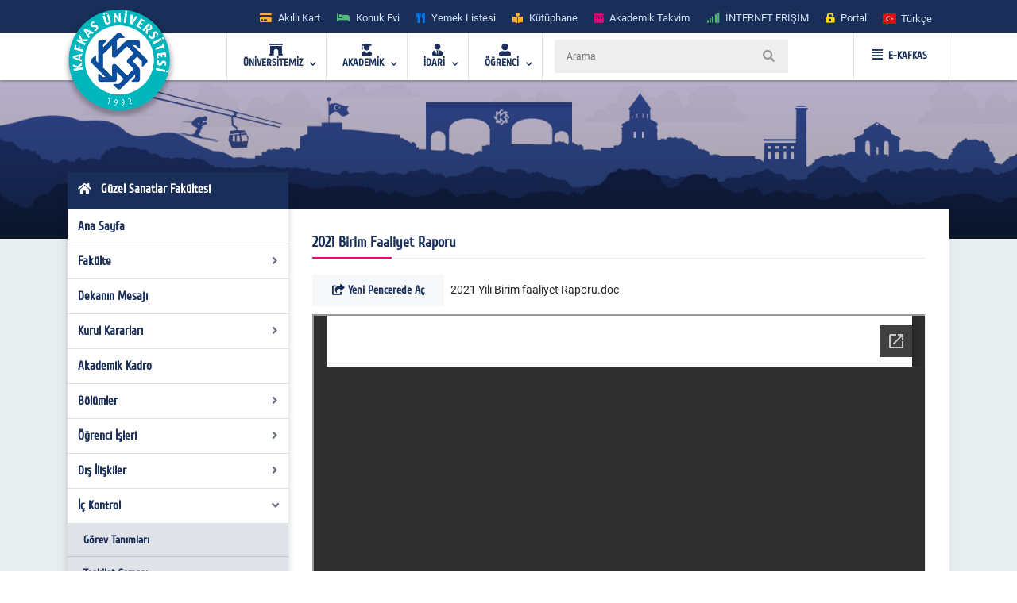

--- FILE ---
content_type: text/html; charset=utf-8
request_url: https://kafkas.edu.tr/gusf/TR/sayfaYeni13667
body_size: 25694
content:


<!doctype html>
<html lang="en">
<head id="Head1">
    <!-- Required meta tags -->
    <meta charset="utf-8" /><meta name="viewport" content="width=device-width, initial-scale=1, shrink-to-fit=no" /><title>
	Güzel Sanatlar Fakültesi  
</title>
    <!-- Bootstrap CSS -->
    <link rel="stylesheet" href="../../tema/kafkasEymen2/assets/css/bootstrap.min.css" />
    <!-- External Css -->
    <link rel="stylesheet" href="../../tema/kafkasEymen2/assets/css/fontawesome-all.min.css" /><link rel="stylesheet" href="../../tema/kafkasEymen2/assets/css/themify-icons.css" /><link rel="stylesheet" href="../../tema/kafkasEymen2/assets/css/bootstrap-select.min.css" /><link rel="stylesheet" href="../../tema/kafkasEymen2/assets/css/plyr.css" /><link rel="stylesheet" href="../../tema/kafkasEymen2/assets/css/flag.css" /><link rel="stylesheet" href="../../tema/kafkasEymen2/assets/css/owl.carousel.min.css" /><link rel="stylesheet" href="../../tema/kafkasEymen2/assets/css/jquery.nstSlider.min.css" /><link rel="stylesheet" href="../../tema/kafkasEymen2/assets/css/slick.css" />
    <!-- lightGallery CSS -->
    <link type="text/css" rel="stylesheet" href="../../tema/kafkasEymen2/lightgallery/css/lightgallery.css" />
    <!--Menu Css-->
    <link id="effect" rel="stylesheet" type="text/css" media="all" href="../../tema/kafkasEymen2/menu/webslidemenu/dropdown-effects/fade-down.css" /><link rel="stylesheet" type="text/css" media="all" href="../../tema/kafkasEymen2/menu/webslidemenu/webslidemenu2.css" /><link id="theme" rel="stylesheet" type="text/css" media="all" href="../../tema/kafkasEymen2/menu/webslidemenu/color-skins/white-gry.css" />
    <!-- Revolution Slider CSS -->
    <link href="../../tema/kafkasEymen2/css/revolution-slider.css" rel="stylesheet" />
    <!-- Main Css -->
    <link rel="stylesheet" type="text/css" href="../../tema/kafkasEymen2/css/main3.css" />
    <!-- Favicon -->
    <link rel="icon" href="../../tema/kafkasEymen2/images/favicon.png" /><link rel="apple-touch-icon" href="../../tema/kafkasEymen2/images/apple-touch-icon.png" /><link rel="apple-touch-icon" sizes="72x72" href="../../tema/kafkasEymen2/images/icon-72x72.png" /><link rel="apple-touch-icon" sizes="114x114" href="../../tema/kafkasEymen2/images/icon-114x114.png" />

    <style>
       ul.wstliststy02 li {
    list-style: none !important;
    padding-left: 1.2em;
    position: relative;
}

ul.wstliststy02 li::before {
    content: "•";
    position: absolute;
    left: 0;
    color: #555;
}
    </style>



    <!--[if lt IE 9]>
    <script src="/tema/kafkasEymen/assets/js/html5shiv.min.js"></script>
    <script src="/tema/kafkasEymen/assets/js/respond.min.js"></script>
    <![endif]-->
    
 

  
</head>
<body>
    <form method="post" action="/gusf/TR/sayfaYeni13667" id="Form1">
<div class="aspNetHidden">
<input type="hidden" name="__VIEWSTATE" id="__VIEWSTATE" value="/[base64]/[base64]/En3JhZiBCw7Zsw7xtw7xkAgMPFgIfAmgWBGYPFQMENzE3OAQ3MTc4E0ZvdG/[base64]/[base64]/[base64]/[base64]" />
</div>

<div class="aspNetHidden">

	<input type="hidden" name="__VIEWSTATEGENERATOR" id="__VIEWSTATEGENERATOR" value="6C86F558" />
</div>

        <style>
		.ss-popup-modal {
			position: fixed;
			top: 0;
			right: 0;
			bottom: 0;
			left: 0;
			background: rgba(25, 47, 89, 0.25);
			z-index: 999999;
			opacity: 1;
			display: none;
		}

		.ss-popup-modal>.modalbox {
			max-width: 560px;
			position: relative;
			margin: 1% auto;
			padding: 0px 0px 0px 0px;
			border-radius: 2px;
			box-shadow: 0 3px 5px rgba(0, 0, 0, 0.3);
		}

		.modal-footer{
			display: -webkit-box;
			display: -ms-flexbox;
			display: flex;
			-webkit-box-pack: justify;
			-ms-flex-pack: justify;
			justify-content: space-between;
			-webkit-box-align: center;
			-ms-flex-align: center;
			align-items: center;
			background-color: rgba(255,255,255,.83);
		}

		.modal-footer .modal-detail a{
		    font-family: "Cuprum", sans-serif;
			border-radius: 2px;
			line-height: 1.2em;
			background-color: #ff0079;
			color: #fff;
			text-transform: none;
			padding: 8px 25px;
			font-size: 1.4rem;
			font-weight: 600;
			margin: 0 8px 10px 0px;
			
		}
		.ss-popup-modal .modal-body{
			background-color:#fff;
		}

		@media only screen and (max-width: 991px)
			.ss-popup-modal>.modalbox {
				max-width: 100% !important;
			}
		}

		@media (min-width: 576px){
			.ss-popup-modal>.modalbox {
				max-width: 100% !important;
			}
		}
	</style>
    <div id="openModal" class="ss-popup-modal" >
		<div class="modalbox swing">
			<a title="Kapat" class="ss_modal_close"></a>
			
			<div id="openModelContent" class="modal-body" style="z-index:0">
				
			</div>
			<div class="modal-footer">
				<div class="mt-0">
				  <input class="custom-radio" type="checkbox" id="radio-4" name="termsandcondition" onclick="popup_set()" >
				  <label for="radio-4">
					<span class="dot"></span> Bir Daha Gösterme</a>
				  </label>
				</div>
				<div class="modal-detail">
					<a  href="javascript:void(0)" id="openModelDetailLink" class="ss_modal_close_link">Kapat</a>
				</div>
			</div>
		</div>
	</div>

    <div id="page-wrap">
        <div class="preloader" id="k-preloader">
            <div class="spinner">
            </div>
        </div>
        
        <header class="header-2">
		  <div class="container">
			<div class="row">
			  <div class="col">
				<div class="header-top">
				  <div class="logo-area">
						
				  </div>
				  <div class="header-top-toggler">
					<div class="header-top-toggler-button"></div>
				  </div>
				  <div class="top-nav headerlinkmenu">
					 <div class="links">
                     <div class="headerlinkmenu_color2"><a title="Akıllı Kart" href="https://kampuskart.kafkas.edu.tr/"><i class="fas fa-credit-card" style=""></i><span class="hidden-xs">Akıllı Kart</span></a></div>
						<div class="headerlinkmenu_color4"><a title="Konuk Evi" href="https://www.kafkas.edu.tr/konukevi/tr"><i class="fas fa-bed" style=""></i><span class="hidden-xs">Konuk Evi</span></a></div>
                        <div class="headerlinkmenu_color1"><a title="Yemek Listesi" href="https://www.kafkas.edu.tr/belgeler/65d827f1-34d4-4749-991b-9fa7f77d0bdf..pdf"><i class="fas fa-utensils" style=""></i><span class="hidden-xs">Yemek Listesi</span></a></div>
						<div class="headerlinkmenu_color2"><a title="Kütüphane" href="https://www.kafkas.edu.tr/kddb/TR/default.aspx"><i class="fas fa-book-reader" style=""></i><span class="hidden-xs">Kütüphane</span></a></div>
						<div class="headerlinkmenu_color3"><a title="Akademik Takvim" href="https://www.kafkas.edu.tr/oidb/tr/sayfaYeni6016"><i class="fas fa-calendar-alt" style=""></i><span class="hidden-xs">Akademik Takvim</span></a></div>
						<div class="headerlinkmenu_color4"><a title='İNTERNET ERİŞİM' href="https://captive.kafkas.edu.tr:6082/php/uid.php?vsys=1&rule=4&url=https://www.yok.gov.tr"><i class="fas fa-signal" style=""></i><span class="hidden-xs">İNTERNET ERİŞİM</span></a></div>
						<div class="headerlinkmenu_color5"><a href="https://www.kafkas.edu.tr/giris.aspx"><i class="fas fa-unlock-alt" style=""></i><span class="hidden-xs">Portal</span></a></div>
					  </div>
					  <div class="language-currency-wrapper">
				 

                        <ul class="navbar-nav">
						  <li class="nav-item dropdown">
							<a class="nav-link" href='/gusf/tr' role="button" data-toggle="dropdown" aria-haspopup="true" aria-expanded="false">
							  <i class="flag-icon flag-icon-tr mt-1" title='Türkçe' ></i> <span class="font-weight-medium ml-1 mr-1">Türkçe </span>
							</a>
							<div class="dropdown-menu">
							<a href='/gusf/tr' class="dropdown-item py-2"><i class="flag-icon flag-icon-tr" title="tr"></i> <span class="ml-1"> Türkçe </span></a>
                               
                              <a href='/gusf/en' class="dropdown-item py-2"><i class="flag-icon flag-icon-us" title="us"></i> <span class="ml-1"> English </span></a>
                               
                                
							</div>
						  </li>
						</ul>
					  </div>
				  </div>
				</div>
			  </div>
			</div>
		  </div>
		</header>
        <!-- Navbar -->
        <!-- Mobile Header -->
        <div class="wsmobileheader clearfix">
            <a  id="wsnavtoggle" class="wsanimated-arrow"><span></span></a>
              <span class="smllogo">
             <a href='https://www.kafkas.edu.tr/' > <img src="/tema/kafkasEymen/images/kafkas-mobil-logo.png"
                    width="135" alt="Mobil Logo" /> </a></span>
            <div class="wssearch clearfix">
                <i class="wsopensearch fas fa-search"></i><i class="wsclosesearch fas fa-times">
                </i>
                <div class="wssearchform clearfix">
                    <span class="mobile_search_form">
                        <input placeholder ='Arama'  type="text"  id="Arama_mobil" class="aramaMobil_form" name="Arama_mobil" />
                    </span>
                </div>
            </div>
        </div>
        <!-- Mobile Header -->
        <style>
            .headerfull .smllogo img:nth-child(1)
            {
                position: absolute;
                z-index: 5555;
                top: -30px;
                left: -5px;
            }
            .headerfull .smllogo img:nth-child(2)
            {
                position: absolute;
                z-index: 5555;
                top: -30px;
                left: 0px;
            }
        </style>
        <div class="headerfull">
            <div class="wsmain clearfix">
                <div class="smllogo" style="position: relative;">
                    <a href='https://www.kafkas.edu.tr/'>
                        <img src="/tema/kafkasEymen/images/mahmut-back-shadow.png"
                            width="140" /><img src="/tema/kafkasEymen/images/mahmut.png"
                                width="130" alt="Logo" /></a></div>
                <nav class="wsmenu clearfix">
			 	<ul class="wsmenu-list">

					<li aria-haspopup="true"><a href="#" class="navtext"><span><i class="fas fa-archway"></i></span> <span>ÜNİVERSİTEMİZ</span></a>
						<div class="wsshoptabing wtsdepartmentmenu clearfix">
						  <div class="wsshopwp clearfix">
							<ul class="wstabitem clearfix">
							  <li class="wsshoplink-active"><a href="#" class="navtext_second"><i class="fas fa-bookmark"></i> Kurumsal</a>
								<div class="wstitemright clearfix wstitemrightactive">

								  <div class="wstmegamenucoll clearfix">
									<div class="wstheading clearfix">Yönetim</div>
									<ul class="wstliststy09 clearfix">
									  <li><a href="https://www.kafkas.edu.tr/rektorluk/tr/sayfaYeni655">Rektör </a></li>
									  <li><a href="#">Rektörün Mesajı <span class="wstmenutag greentag">Yeni</span></a></li>
									  <li><a href="https://www.kafkas.edu.tr/rektorluk/TR/sayfaYeni652">Rektör Yardımcıları</a></li>
									  <li><a href="https://www.kafkas.edu.tr/rektorluk/TR/sayfaYeni653">Yönetim Kurulu </a></li>
									  <li><a href="https://www.kafkas.edu.tr/rektorluk/TR/sayfaYeni651">Üniversite Senatosu</a></li>
									  <li><a href="#">Kuruluş Şeması</a></li>
									  <li><a href="https://www.kafkas.edu.tr/rektorluk/TR/sayfaYeni10100">Rektör Danışmanları</a> <span class="wstmenutag redtag">Yeni</span></li>
									  <li><a href="https://www.kafkas.edu.tr/rektorluk/TR/sayfaYeni654">Birim Amirleri <span class="wstmenutag bluetag">Yeni</span></a></li>
									</ul>
									<div class="wstheading clearfix">Kurumsal Değerler</div>
									<ul class="wstliststy09 clearfix">
									  <li><a href="https://www.kafkas.edu.tr/kau/TR/sayfaYeni10099">Misyon ve Vizyon</a> </li>
									  <li><a target="_blank" href="https://www.kafkas.edu.tr/belgeler/file/duyuru_metni/KA%C3%9C%20%20%20%20%20%20%20%20%202018-2022%20Stratejik%20Plan%C4%B1-11_07_2017%20-%20Kopya%20(2).pdf">Stratejik Plan</a> </li>
									  <li><a href="https://www.kafkas.edu.tr/icdenetim">İç Denetim</a> </li>
									  <li><a href="https://www.kafkas.edu.tr/kau/TR/sayfayeni323">Mevzuat</a> <span class="wstmenutag orangetag">2020</span></li>
									  <li><a href="https://www.kafkas.edu.tr/kau/TR/sayfaYeni7938">Kurumsal Kimlik Klavuzu</a> </li>
									  <li><a href="https://www.kafkas.edu.tr/kaudek">KAÜ Kalite Komisyonu</a> </li>
									</ul>
									<div class="wstheading clearfix">Genel Bilgiler</div>
									<ul class="wstliststy09 clearfix">
									  <li><a href="#">Kuruluş Süreci</a> </li>
									  <li><a href="https://www.kafkas.edu.tr/kau/TR/sayfaYeni255">KAÜ Tarihçesi</a> </li>
									  <li><a href="#">Basında Biz</a> </li>
									  <li><a href="#">Foto Galeri</a> </li>
									  <li><a href="/dosyalar/bidb/file/KAUGEP/27%20FINAL%20KAUGEP%20TEMPLATE%20EN.pdf">Gender Equality Plan</a> </li>
									  <li><a href="#">Sayılarla KAÜ</a> </li>
									  <li><a href="#">KAÜ Logo</a> </li>
									  <li><a href="https://www.kafkas.edu.tr/bidb/tr/sayfaYeni12416">Kişisel Verilerin Korunması</a> </li>
									</ul>
								  </div>
								  <div class="wstmegamenucolr clearfix">
									<div class="wstbootslider clearfix">
									  <img src="/tema/kafkasEymen/menu/images/rektor.jpeg" alt="" />
										<strong style="display:block;">REKTÖR</strong>
										<strong>Prof.Dr. Hüsnü KAPU</strong>
									</div>
								  </div>


								</div>
							  </li>

							  <li><a href="#" class="navtext_second"><i class="fas fa-child"></i>Kampüste Yaşam</a>
								<div class="wstitemright clearfix">

								  <ul class="wstliststy02 clearfix">
									<li class="img-list-none"><img src="/tema/kafkasEymen/menu/images/havuz.jpg" alt=" "></li>
									<li class="wstheading clearfix">Spor Tesisleri</li>
									<li><a href="https://www.kafkas.edu.tr/havuz">Yüzme Havuzu </a></li>
									<li><a href="#">Halı Saha</a></li>
									<li><a href="#">Stadyum</a> </li>
									
								  </ul>

								  <ul class="wstliststy02 clearfix">
									<li class="img-list-none"><img src="/tema/kafkasEymen/menu/images/sosyal.jpg" alt=" "></li>
									<li class="wstheading clearfix">Sosyal Olanaklar</li>
									<li><a href="#">Gençlik Merkezleri </a></li>
									<li><a href="#">Öğrenci Toplulukları </a></li>
									<li><a href="#">Etkinlikler <span class="wstcount">(445)</span></a></li>
									<li><a href="#">Organizasyonlar <span class="wstcount">(445)</span></a></li>
									<li><a href="#">Engelsiz KAÜ </a></li>
									<li><a href="#">Konferans Salonları </a></li>
								  </ul>

								  <ul class="wstliststy02 clearfix">
									<li class="img-list-none"><img src="/tema/kafkasEymen/menu/images/yurt.jpg" alt=" "></li>
									<li class="wstheading clearfix">Barınma ve Yurtlar</li>
									<li><a href="#">Yurtlar </a></li>
										<li><a href="https://www.kafkas.edu.tr/konukevi">Konuk Evi </a> <span class="wstmenutag greentag">Yeni</span></li>
									<li><a href="#">Lojmanlar</a> <span class="wstmenutag orangetag">Başvuru</span></li>
									
								  </ul>

								  <ul class="wstliststy02 clearfix">
									<li class="img-list-none"><img src="/tema/kafkasEymen/menu/images/beslenme.jpg" alt=" "></li>
									<li class="wstheading clearfix">Beslenme</li>
									<li><a href="#">Yemekhane </a></li>
									<li><a href="#">Yemek Listesi</a></li>
									<li><a href="#">Kafeteryalar</a> </li>
									
								  </ul>

								</div>
							  </li>
							  
							  <li><a href="#" class="navtext_second"><i class="fab fa-internet-explorer"></i> E-Hizmetler</a>
								<div class="wstitemright clearfix">

								  <ul class="wstliststy06 clearfix">
									<li class="wstheading clearfix">Öğrenciler</li>
									<li><a href="https://kampuskart.kafkas.edu.tr/">Akıllı Kart Sistemi <span class="wstmenutag greentag">Başvuru</span></a></li>
									<li><a href="#">Anket Sistemi </a></li>
									<li><a href="#">Beden Eğitimi Otomasyon Sistemi</a></li>
									<li><a href="https://www.kafkas.edu.tr/erasmus">Erasmus Başvuru Sistemi</a></li>
									<li><a href="#">Formasyon Sistemi </a></li>
									<li><a href="https://www.kafkas.edu.tr/mevlana">Mevlana Başvuru Sistemi</a></li>
									<li><a href="https://www.kafkas.edu.tr/kauzem">Uzaktan Eğitim Sistemi</a></li>
									<li><a href="#">Yabancı Uyruklu Başvuru Sistemi</a></li>
									<li><a href="https://portal2.kafkas.edu.tr/yemekbursu/">Yemek Bursu Başvuru Sistemi</a></li>
								  </ul>

								  <ul class="wstliststy06 clearfix">
									<li class="wstheading clearfix">Akademik-İdari</li>
									<li><a href="https://portal2.kafkas.edu.tr/abs/">Akademik Bilgi Sistemi</a> </li>
									<li><a href="https://kampuskart.kafkas.edu.tr/">Akıllı Kart Sistemi</a> </li>
									<li><a href="https://www.kafkas.edu.tr/giris.aspx">Araç Takip Sistemi</a> </li>
									<li><a href="https://www.kafkas.edu.tr/bap">Bilimsel Araştırma Projeleri Sistemi </a> </li>
									<li><a href="#">Dergi Otomasyon Sistemi</a> </li>
									<li><a href="https://ebys.kafkas.edu.tr/DYS/documentmanagement/">Elektronik Belge Yönetim Sistemi </a> </li>
									<li><a href="https://mail.kafkas.edu.tr/">Elektronik Posta Servisi</a> </li>
									<li><a href="https://www.kafkas.edu.tr/giris.aspx">İş Takip Sistemi</a> </li>
									<li><a href="#">Süt Analiz Sistemi</a> </li>
									<li><a href="https://www.kafkas.edu.tr/giris.aspx">Web Siteleri Yönetim Sistemi</a> </li>
								  </ul>

			 
								</div>
							  </li>
							  
							  <li><a href="#" class="navtext_second"><i class="fas fa-book-reader"></i>Kütüphane</a>
								<div class="wstitemright clearfix librarymenuimg">

								  <ul class="wstliststy06 clearfix ">
									<li class="wstheading clearfix">Kütüphane</li>
							        <li><a href="https://katalog.kafkas.edu.tr/vetisbt/">Kampüs Dışı Erişim(E-Kaynak Arama) </a></li>
									<li><a href="#">Katalog Tarama</a></li>
									<li><a href="#">Merkez Kütüphane</a></li>
									<li><a href="#">Veri Tabanı</a> </li>
	
								  </ul>
								</div>
							  </li>
							  
							  <li><a href="#" class="navtext_second"><i class="fas fa-briefcase"></i>Eğitim</a>
								<div class="wstitemright clearfix wstpngsml">

								  <div class="wstmegamenucoll07 clearfix">

									<ul class="wstliststy05 clearfix">
									  <li class="img-list-none"><img src="/tema/kafkasEymen/menu/images/health-menu-img04.jpg" alt=" "></li>
									  <li class="wstheading clearfix">Eğitim Merkezleri</li>
									  <li><a href="https://www.kafkas.edu.tr/kauzem">Uzaktan Eğitim Merkezi <span class="wstmenutag redtag">UZEM</span></a> </li>
									  <li><a href="https://www.kafkas.edu.tr/sem">Sürekli Eğitim Merkezi <span class="wstmenutag redtag">SEM</span></a></li>
									  <li><a href="#">Kurs ve Sertifika Programları</a> </li>
									 
									</ul>
									
									<ul class="wstliststy05 clearfix">
									  <li class="img-list-none"><img src="/tema/kafkasEymen/menu/images/health-menu-img02.jpg" alt=" "></li>
									  <li class="wstheading clearfix">Lisans ve Önlisans</li>
									  <li><a href="#">Genel Hususlar </a></li>
									  <li><a href="#">Lisans Programları</a></li>
									  <li><a href="#">Ön Lisans Programları</a> </li>
									  <li><a href="#">Öğretim Planları</a></li>
									  
									 
									</ul>

									<ul class="wstliststy05 clearfix">
									  <li class="img-list-none"><img src="/tema/kafkasEymen/menu/images/health-menu-img03.jpg" alt=" "></li>
									  <li class="wstheading clearfix">Lisansüstü</li>
									  <li><a href="#">Genel Hususlar </a></li>
									  <li><a href="#">Başvuru, Kabul ve Kayıt</a></li>
									  <li><a href="#">Lisansüstü Programları</a></li>
									  <li><a href="#">Yüksek Lisans Programları</a></li>
									  <li><a href="#">Doktora Programları</a></li>
									</ul>

								  </div>

								</div>
							  </li>
							  
							  <li><a href="#" class="navtext_second"><i class="fas fa-laptop"></i>Araştırma Merkezleri</a>
								<div class="wstitemright clearfix">
								  <div class="wstmegamenucoll03 clearfix">

									<div class="wstheading clearfix">Araştırma ve Uygulama Merkezleri </div>
									<ul class="wstliststy07 clearfix">
									  <li><a href="https://www.kafkas.edu.tr/afetum">Afet Yönetimi Araştırma ve Uygulama Merkezi  </a></li>
									  <li><a href="https://www.kafkas.edu.tr/agaum">Arıcılığı Geliştirme Araştırma ve Uygulama Merkezi </a></li>
                                      <li><a href="https://www.kafkas.edu.tr/avd">Ağız ve Diş Sağlığı Uygulama ve Araştırma Merkezi</a></li>
									  <li><a href="https://www.kafkas.edu.tr/aium">Atatürk İlkeleri ve İnkılap Tarihi Araştırma ve Uygulama Merkezi </a></li>
									  <li><a href="https://www.kafkas.edu.tr/ataum">Atçılık, Atlı Sporlar ve Hippoterapi Eğitim Araştırma ve Uygulama Merkezi</a></li>
                                      <li><a href="https://www.kafkas.edu.tr/btam">Bilişim Teknolojileri Uygulama ve Araştırma Merkez Müdürlüğü</a></li>
									  <li><a href="https://www.kafkas.edu.tr/dehuam">Deney Hayvanları Uygulama ve Araştırma Merkezi</a></li>
									  <li><a href="https://www.kafkas.edu.tr/ehuam">Ebu’l Hasan Harakanî Uygulama ve Araştırma Merkezi</a></li>
									  <li><a href="https://www.kafkas.edu.tr/ehlibeyt">Ehlibeyt Uygulama ve Araştırma Merkezi</a></li>
									  <li><a href="#">Engelli Sorunlarını Araştırma ve Uygulama Merkezi</a></li>
									  <li><a href="https://www.kafkas.edu.tr/gasem">Geleneksel Aşık Sanatı ve Edebiyatı Uygulama ve Araştırma Merkezi</a></li>
                                      <li><a href="#">Hayvancılık Araştırma ve Uygulama Merkezi</a></li>
									  <li><a href="https://www.kafkas.edu.tr/kagem">Kariyer Geliştirme Uygulama ve Araştırma Merkezi</a></li>
									  <li><a href="https://www.kafkas.edu.tr/ksaum">Kadın Çalışmaları Uygulama ve Araştırma Merkezi</a></li>
									  <li><a href="https://www.kafkas.edu.tr/koaam">Kafkasya ve Orta Asya Araştırma Merkezi</a></li>
									  <li><a href="#">Kuş Bilimi Araştırma ve Uygulama Merkezi</a></li>
									  <li><a href="https://www.kafkas.edu.tr/laum">Lojistik Araştırma ve Uygulama Merkez Müdürlüğü</a></li>
                                      <li><a href="https://www.kafkas.edu.tr/todhka">Öğretmenler Dijital Hikâyelerle Kars’ı Anlatıyor</a></li>
									  <li><a href="https://www.kafkas.edu.tr/pdam">Rehberlik ve Psikolojik Danışmanlık Uygulama ve Araştırma Merkezi</a></li>
									  <li><a href="#">Sağlık Araştırma ve Uygulama Merkezi (Hastane Başhekimliği)</a></li>
									  <li><a href="#">Stratejik Araştırma Merkezi</a></li>
									  <li><a href="https://www.kafkas.edu.tr/sem">Sürekli Eğitim Uygulama ve Araştırma Merkezi</a></li>
                                      <li><a href="#">Şehir ve Çevre Çalışmaları Uygulama ve Araştırma Merkezi</a></li>
									  <li><a href="https://www.kafkas.edu.tr/tham">Türk Halk Bilimi Uygulama ve Araştırma Merkezi</a></li>
									  <li><a href="https://www.kafkas.edu.tr/tomer">Türkçe Öğretimi Uygulama ve Araştırma Merkezi (TÖMER)</a></li>
									  <li><a href="https://www.kafkas.edu.tr/kauzem">Uzaktan Eğitim Uygulama ve Araştırma Merkezi</a></li>
                                      <li><a href="https://www.kafkas.edu.tr/vethayvhast">Veteriner Fakültesi Hayvan Sağlığı Eğitim Araştırma ve Uygulama Hastanesi</a></li>
									  <li><a href="https://www.kafkas.edu.tr/yhkam">Yaban Hayatı Koruma, Kurtarma, Rehabilitasyon Uygulama ve Araştırma Merkezi</a></li>
									  <li><a href="#">Yaşam Bilimleri ve Teknolojileri Uygulama ve Araştırma Merkezi</a></li>
									  <li><a href="#">Zoonotik Hastalıklar Uygulama ve Araştırma Merkezi</a></li>

									</ul>

								  </div>
								</div>
							  </li>
							  
							  <li><a href="#" class="navtext_second"><i class="fas fa-atom"></i>Teknoloji &amp; Lab.</a>
								<div class="wstitemright clearfix labmenuimg">

								  <ul class="wstliststy06 clearfix">
									<li class="wstheading clearfix">Teknoloji Merkezleri</li>
										<li><a href="#">Merkezi Araştırma Laboratuvarı  </a></li>
										<li><a href="https://www.kafkas.edu.tr/tto">Teknoloji Transfer Ofisi <span class="wstmenutag greentag">TTO</span></a></li>
										<li><a href="#">Ensari Lab. </a></li>
								  </ul>
								</div>
							  </li>
							  <li><a href="#" class="navtext_second"><i class="fas fa-ellipsis-h"></i> Diğer</a>
								<div class="wstitemright clearfix">

								  <ul class="wstliststy06 clearfix">
									<li class="wstheading clearfix">İletişim</li>
									  <li><a href="#">Adres Bilgileri</a> </li>
									  <li><a href="https://www.kafkas.edu.tr/kau/TR/sayfaYeni408">Bilgi Edinme</a> </li>
									  <li><a href="#">Bilgi Edinme Hakkı Kanunu</a> </li>
									  <li><a href="https://ebys.kafkas.edu.tr/DYS/documentmanagement/default.htm">Elektronik Belge Yönetim Sistemi <span class="wstmenutag greentag">EBYS</span></a> </li>
									  <li><a href="#">EBYS Kullanım Kılavuzu</a> </li>
									  <li><a href="#">Aktif Online Sistemler</a> </li>
									  <li><a href="#">Görsel Bülten</a> </li>
									  <li><a href="https://www.kafkas.edu.tr/kau/rehber2">Telefon Rehberi</a> </li>
								  </ul>
								  <ul class="wstliststy06 clearfix">
									<li class="wstheading clearfix">Kalite</li>
									 <li><a href="#">Kalite Standartları <span class="wstmenutag greentag">Yeni</span></a></li>
									  <li><a href="#">Kurullar </a></li>
									  <li><a href="#">Kalite Süreçleri</a></li>
                                      <li><a href="https://www.kafkas.edu.tr/dosyalar/bidb/file/BGYS_Politikası.pdf">BGYS Politikamız</a></li>
								  </ul>

								  <ul class="wstliststy06 clearfix">
									<li class="wstheading clearfix">Diğer</li>
									  <li><a href="https://www.kafkas.edu.tr/oidb/tr/sayfa6016">Akademik Takvim</a> </li>
									  <li><a href="https://www.kafkas.edu.tr/akademikTesvik/TR/default.aspx">Akademik Teşvik</a> <span class="wstmenutag orangetag">Başvuru</span></li>
									  <li><a href="https://www.kafkas.edu.tr/enformatik">Enformatik Bölümü</a> </li>
									  <li><a href="https://www.kakuv.k12.tr/">KAKÜV</a> </li>
									  <li><a href="https://www.kafkas.edu.tr/prof-dr-fuatsezgin">Prof.Dr. Fuat Sezgin</a> </li>
								  </ul>
								  

								</div>
							  </li>

							  
							  
							</ul>
						  </div>
						</div>
					</li>  

                    <li aria-haspopup="true"><a href="#" class="navtext"><span><i class="fas fa-user-graduate"></i></span> <span>AKADEMİK</span></a>
					<div class="wsmegamenu clearfix">

					  <ul class="wstliststy02 clearfix">
						<li class="wstheading clearfix"> Enstitüler </li>
						<li><a href="https://www.kafkas.edu.tr/febe">Fen Bilimler Enstitüsü </a> </li>
						<li><a href="https://www.kafkas.edu.tr/sabe">Sağlık Bilimler Enstitüsü</a></li>
						<li><a href="https://www.kafkas.edu.tr/sobe">Sosyal Bilimler Enstitüsü</a></li>
					  </ul>

					  <ul class="wstliststy02 clearfix">
						<li class="wstheading clearfix">Fakülteler</li>
						<li><a href="https://www.kafkas.edu.tr/egitimyeni">Dede Korkut Eğitim Fakültesi</a></li>
						<li><a href="https://www.kafkas.edu.tr/fef">Fen-Edebiyat Fakültesi</a></li>
						<li><a href="https://www.kafkas.edu.tr/gusf">Güzel Sanatlar Fakültesi</a> </li>
						<li><a href="https://www.kafkas.edu.tr/iibf">İktisadi ve İdari Bilimler Fakültesi </a></li>
						<li><a href="https://www.kafkas.edu.tr/ilahiyat">İlahiyat Fakültesi</a></li>
                        <li><a href="https://www.kafkas.edu.tr/dhf">İsmail Aytemiz Diş Hekimliği Fakültesi </a></li>
						<li><a href="https://www.kafkas.edu.tr/muhendislik">Mühendislik - Mimarlık Fakültesi</a></li>
						<li><a href="https://www.kafkas.edu.tr/sbf">Sağlık Bilimleri Fakültesi</a></li>
						<li><a href="https://www.kafkas.edu.tr/stf">Sarıkamış Turizm Fakültesi</a></li>
                        <li><a href="https://www.kafkas.edu.tr/sabesyo">Sarıkamış Spor Bilimleri Fakültesi</a></li>
						<li><a href="https://www.kafkas.edu.tr/tipfak">Tıp Fakültesi</a></li>
						<li><a href="https://www.kafkas.edu.tr/veteriner">Veteriner Fakültesi</a></li>
					  </ul>

					  <ul class="wstliststy02 clearfix">
						<li class="wstheading clearfix">Yüksekokul / konservatuvar</li>
						<li><a href="https://www.kafkas.edu.tr/kons">Devlet Konservatuvarı </a> </li>
						<li><a href="https://www.kafkas.edu.tr/kuby">Kağızman Uyg. Bilimler Yüksekokulu</a></li>
						<li><a href="https://www.kafkas.edu.tr/ydyo">Yabancı Diller Yüksekokulu</a> </li>
					  </ul>


					  <ul class="wstliststy02 clearfix">
						<li class="wstheading clearfix">Meslek yüksekokulları</li>
						<li><a href="https://www.kafkas.edu.tr/adaletmyo">Adalet Meslek Yüksekokulu </a> </li>
						<li><a href="https://www.kafkas.edu.tr/ashmyo">Atatürk Sağlık Hizmetleri MYO</a></li>
						<li><a href="https://www.kafkas.edu.tr/gusmyo">Güzel Sanatlar Meslek Yüksekokulu</a></li>
						<li><a href="https://www.kafkas.edu.tr/kagmyo">Kağızman Meslek Yüksekokulu</a> </li>
						<li><a href="https://www.kafkas.edu.tr/kmyo">Kars Meslek Yüksekokulu</a></li>
						<li><a href="https://www.kafkas.edu.tr/kktbmyo">Kazım Karabekir Tek. Bil. MYO</a></li>
						<li><a href="https://www.kafkas.edu.tr/sbmyo">Sosyal Bilimler Meslek Yüksekokulu</a></li>
						<li><a href="https://www.kafkas.edu.tr/smyo">Sarıkamış Meslek Yüksekokulu</a></li>
						<li><a href="https://www.kafkas.edu.tr/susuzmyo">Susuz Meslek Yüksekokulu</a></li>
                        <li><a href="https://www.kafkas.edu.tr/tomer">TÖMER</a></li>
					  </ul>



					</div>
				  </li>
				  
				  <li aria-haspopup="true"><a href="#" class="navtext"><span><i class="fas fa-user-tie"></i></span> <span>İDARİ</span></a>
					<div class="wsmegamenu clearfix ">

					  <ul class="wstliststy05 clearfix">
						<li class="wstheading clearfix"> Genel Sekreterlik </li>
						<li><a href="https://www.kafkas.edu.tr/kaugs">Sekreterlik </a> </li>
						<li><a href="https://www.kafkas.edu.tr/dsis">Döner Sermaye Müdürlüğü</a></li>
						<li><a href="https://www.kafkas.edu.tr/hukuk">Hukuk Müşavirliği</a></li>
						<li><a href="https://www.kafkas.edu.tr/kik">Kurumsal İletişim Koordinatörlüğü</a></li>
						<li><a href="#">Yazı İşleri Müdürlüğü</a></li>
					  </ul>

					  <ul class="wstliststy05 clearfix">
						<li class="wstheading clearfix">Daire Başkanlıkları</li>
						<li><a href="https://www.kafkas.edu.tr/bidb">Bilgi İşlem Daire Başkanlığı </a></li>
						<li><a href="https://www.kafkas.edu.tr/imdb">İdari ve Mali İşler Daire Başkanlığı</a></li>
						<li><a href="https://www.kafkas.edu.tr/kddb">Kütüphane ve Dökümantasyon Daire Başkanlığı</a></li>
						<li><a href="https://www.kafkas.edu.tr/oidb">Öğrenci İşleri Daire Başkanlığı</a> </li>
						<li><a href="https://www.kafkas.edu.tr/pdb">Personel Daire Daire Başkanlığı</a></li>
						<li><a href="https://www.kafkas.edu.tr/skdb">Sağlık Kültür ve Spor Daire Başkanlığı</a></li>
						<li><a href="https://www.kafkas.edu.tr/sgdb">Strateji Geliştirme Daire Başkanlığı</a></li>
						<li><a href="https://www.kafkas.edu.tr/yidb">Yapı İşleri ve Teknik Daire Başkanlığı</a></li>
					  </ul>

					  <ul class="wstliststy05 clearfix">
						<li class="wstheading clearfix">Koordinatörlükler</li>
						<li><a href="#">Arge İnovasyon Koordinatörlüğü </a></li>
						<li><a href="https://www.kafkas.edu.tr/bdk">Bilimsel Araştırmalar Koordinatörlüğü</a></li>
						<li><a href="https://www.kafkas.edu.tr/erasmus">Erasmus Koordinatörlüğü</a></li>
						<li><a href="https://www.kafkas.edu.tr/farabi">Farabi Koordinatörlüğü</a> </li>
						<li><a href="https://www.kafkas.edu.tr/isg">İş Sağlığı ve Güvenliği Koordinatörlüğü</a> </li>
						<li><a href="#">Kamu-Üniversite-Sanayi İşbirliği Koordinatörlüğü</a> </li>
                        <li><a href="https://www.kafkas.edu.tr/kaudek">Kalite Koordinatörlüğü</a> </li>
						<li><a href="https://www.kafkas.edu.tr/kik">Kurumsal İletişim Koordinatörlüğü</a> </li>
						<li><a href="https://www.kafkas.edu.tr/meyok/TR">MYO Koordinatörlüğü</a> </li>
						<li><a href="https://www.kafkas.edu.tr/mevlana">Mevlana Koordinatörlüğü</a> </li>
						<li><a href="https://www.kafkas.edu.tr/tto">Teknoloji Transfer Ofisi Koordinatörlüğü</a> </li>
						<li><a href="#">ÖYP Koordinatörlüğü</a> </li>
						<li><a href="#">ÜNİP Koordinatörlüğü</a> </li>
						<li><a href="#">YLSY Burs Koordinatörlüğü</a> </li>
						<li><a href="#">Yüzme Havuz Koordinatörlüğü</a> </li>
						<li><a href="https://www.kafkas.edu.tr/zodek">Zorunlu Dersler Koordinatörlüğü</a> </li>
					  </ul>
					</div>
				  </li>

				  <li aria-haspopup="true"><a href="#" class="navtext"><span><i class="fa fa-user-alt"></i></span> <span>ÖĞRENCİ</span></a>
					<div class="wsmegamenu clearfix halfmenu studentmenuimg">

					  <ul class="wstliststy06 clearfix">
						<li class="wstheading clearfix">Öğrenci</li>
						<li><a href="https://obsyeni.kafkas.edu.tr/oibs/bologna/start.aspx?gkm=001036630377703110038808378403523034388389203889633360">AKTS Bilgi Paketi ve Ders Katoloğu </a> </li>
						<li><a href="https://obsyeni.kafkas.edu.tr/oibs/bologna/index.aspx">AKTS Bilgi Paketi ve Ders Katoloğu</a><span class="wstmenutag redtag">Yeni</span></li>
						<li><a href="https://www.kafkas.edu.tr/okek">Öğrenci Kulüpleri ve Etk. Koord.</a></li>
						<li><a href="https://obsyeni.kafkas.edu.tr/oibs/kariyer/">Mezun Öğrenci Portalı</a> </li>
						<li><a href="https://obsyeni.kafkas.edu.tr/">Öğrenci Bilgi Sistemi</a> </li>
						<li><a href="#">Yönetmelikler-Yönergeler</a></li>
						<li><a href="#">Öğrenci İşleri</a></li>
						<li><a href="https://www.kafkas.edu.tr/konsey">Öğrenci Konseyi</a></li>
						<li><a href="https://www.kafkas.edu.tr/erasmus">Dış İlişkiler Birimi</a></li>
						<li><a href="#">Mezunlar</a></li>
					  </ul>

					  <ul class="wstliststy06 clearfix">
						<li class="wstheading clearfix">Uluslararası Öğrenci Ofisi</li>
						<li><a href="#">İstatistikler </a></li>
						<li><a href="#">Burs ve Yurt İmkanları</a></li>
						<li><a href="#">Genel Sağlık Sigortası</a></li>
						<li><a href="#">Öğrenci Vizesi</a> </li>
						<li><a href="#">Öğrenci Yönergesi </a></li>
						<li><a href="#">Yönetici ve Çalışanlar </a></li>
						<li><a href="#">Yönetmelik </a></li>
                        <li><a href="https://ogr.kafkas.edu.tr/">Öğrenci E-Posta </a></li>
					  </ul>

					</div>
				  </li>

				  <li aria-haspopup="true" class="wssearchbar clearfix">
					<span class="topmenusearch">
					  <input placeholder ='Arama'   id="Arama" name="Arama"  />
					  <button id="AramaButton" class="btnstyle"><i class="searchicon fas fa-search"></i></button>
					</span>
				  </li>

				  <li aria-haspopup="true" class="wsshopmyaccount wscarticon clearfix"><a href="#" class="navtext_e"><i class="fas fa-align-justify"></i>E-KAFKAS</a>
					<ul class="sub-menu">
					  <li><a href="https://ebys.kafkas.edu.tr/DYS/documentmanagement/default.htm"><i class="fas fa-laptop"></i>EBYS</a></li>
					  <li><a href="https://portal2.kafkas.edu.tr/abs"><i class="fas fa-user-tie"></i>Akademik Bilgi Sistemi</a></li>
					  <li><a href="https://kampuskart.kafkas.edu.tr/"><i class="fas fa-address-card"></i>Akıllı Kart</a></li>
					  <li><a href="#"><i class="fas fa-car-side"></i>Araç Takip Sistemi</a></li>
					  <li><a href="https://www.kafkas.edu.tr/bap"><i class="fas fa-clipboard-list"></i>BAP</a></li>
					  <li><a href="https://mail.kafkas.edu.tr/?loginOp=logout"><i class="fas fa-envelope"></i>E-POSTA</a></li>
                      <li><a href="https://unis.kafkas.edu.tr/"><i class="fas fa-envelope"></i>Akademik Veri Yönetim Sistemi(UNİS)</a></li>
					</ul>
				  </li>

                  <div class="wscarticon clearfix smllanguage">
						    <a class="" href='/gusf/tr'>
							    <i class="flag-icon flag-icon-tr mt-1" title="Türkçe"></i> <span>Türkçe </span>
						    </a>
						    <a class="" href='/gusf/en'>
							    <i class="flag-icon flag-icon-us mt-1" title="English"></i> <span>English </span>
						    </a>

                                    <a title="Bağlan" href="https://captive.kafkas.edu.tr:6082/php/uid.php?vsys=1&rule=4&url=https://www.yok.gov.tr"><i class="fas fa-signal" style="color: #50bd77;"></i> <span> İNTERNET ERİŞİM </span></a>
							<a title="Portal" href="https://www.kafkas.edu.tr/giris.aspx"><i class="fas fa-unlock-alt" style="color: #e74d57"></i> <span> Portal</span></a>
				  

				    </div>
 
                				   
				  </ul>
			  </nav>
            </div>
        </div>
        
        

                      
              
              	
	   
       <div class="inside-page">
            <div class="top-image-mounting" style='background-image: url(/tema/kafkasEymen2/images/bg/kars-sluet-blue-ma.jpg);'>
            </div>
            <div class="header-bottom-overlay">
            </div>
            <div class="alice-bg section-padding-bottom contents-page">
                <div class="container">
                    <div class="row">
                        <div class="col">
                            <div class="blog-post-details-container">
                                <div class="blog-details-wrapper">
                                    <div class="info k-vertical-menu">
                                        <div class="info-header" style="display: flex; column-gap: 10px;justify-content: space-between; align-items: center;">
                                            <h3 class="info-title">
                                               <a class="kafkas-home-icon" href='/gusf'><i class="fa fa-home"></i></a> &nbsp; Güzel Sanatlar Fakültesi  
                                            </h3>
                                            <a class="navbar-toggler tost-button-closed" id="birim-mobile-tost-button" href="javascript:void(0);">
								                <span style="float:right;color:#fff;"> MENÜ</span>
								            </a>
                                        </div>
                                        <nav class="nav" id="birim-mobile-nav" role="navigation">
								<ul class="nav__list">
                                         

                                 
                                  <li> <a href='http://www.kafkas.edu.tr/gusf/TR/default.aspx'>
                                   Ana Sayfa     </a>  </li>
                                   


                                   
                                      
                                

                                 


                                   
                                    <li>
									<input id='group-2137' type="checkbox" hidden />
									<label for='group-2137'><span class="fa fa-angle-right"> </span>Fakülte </label>
									<ul class="group-list">
                                       
                                                
                                              <li> <a href='/gusf/TR/sayfaYeni2138'>
                                               Genel Tanıtım     </a>  </li>
                                               



                                               


                                              
                                                
                                              <li> <a href='/gusf/TR/sayfaYeni17914'>
                                               Birim Danışma Kurulu     </a>  </li>
                                               



                                               


                                              
                                                
                                              <li> <a href='/gusf/TR/sayfaYeni2139'>
                                               Yönetim     </a>  </li>
                                               



                                               


                                              
                                                
                                              <li> <a href='/gusf/TR/sayfaYeni5670'>
                                               Dekanlarımız     </a>  </li>
                                               



                                               


                                              
                                                
                                              <li> <a href='/gusf/TR/sayfaYeni2140'>
                                               Fakülte Kurulu     </a>  </li>
                                               



                                               


                                              
                                                
                                              <li> <a href='/gusf/TR/sayfaYeni2141'>
                                               Fakülte Yönetim Kurulu     </a>  </li>
                                               



                                               


                                              
                                                
                                              <li> <a href='/gusf/TR/sayfaYeni2142'>
                                               Misyon-Vizyon     </a>  </li>
                                               



                                               


                                              
                                                
                                              <li> <a href='/gusf/TR/sayfaYeni8538'>
                                               Birim Kalite Komisyonu Üyeleri     </a>  </li>
                                               



                                               


                                              
                                                
                                              <li> <a href='/gusf/TR/sayfaYeni2143'>
                                               İdari Personel     </a>  </li>
                                               



                                               


                                             
                                            </ul>
                                           </li>
                                        
                                      
                                

                                 
                                  <li> <a href='/gusf/TR/sayfaYeni14952'>
                                   Dekanın Mesajı     </a>  </li>
                                   


                                   
                                      
                                

                                 


                                   
                                    <li>
									<input id='group-11905' type="checkbox" hidden />
									<label for='group-11905'><span class="fa fa-angle-right"> </span>Kurul Kararları </label>
									<ul class="group-list">
                                       
                                                
                                              <li> <a href='/gusf/TR/sayfaYeni11926'>
                                               Fakülte Kurulu Kararları     </a>  </li>
                                               



                                               


                                              
                                                
                                              <li> <a href='/gusf/TR/sayfaYeni11929'>
                                               Fakülte Yönetim Kurulu Kararları     </a>  </li>
                                               



                                               


                                             
                                            </ul>
                                           </li>
                                        
                                      
                                

                                 
                                  <li> <a href='https://www.kafkas.edu.tr/gusf/tr/akademikpersonel'>
                                   Akademik Kadro     </a>  </li>
                                   


                                   
                                      
                                

                                 


                                   
                                    <li>
									<input id='group-7172' type="checkbox" hidden />
									<label for='group-7172'><span class="fa fa-angle-right"> </span>Bölümler </label>
									<ul class="group-list">
                                       
                                                
                                              <li> <a href='/gusf/TR/sayfaYeni7190'>
                                               Endüstri Ürünleri Tasarımı Bölümü     </a>  </li>
                                               



                                               


                                              
                                                
                                              <li> <a href='/gusf/TR/sayfaYeni7178'>
                                               Fotoğraf Bölümü     </a>  </li>
                                               



                                               


                                              
                                                
                                              <li> <a href='https://www.kafkas.edu.tr/geleneksel-turk-sanatlari/tr'>
                                               Geleneksel Türk Sanatları Bölümü     </a>  </li>
                                               



                                               


                                              
                                                
                                              <li> <a href='https://www.kafkas.edu.tr/grafik-bolumu'>
                                               Grafik Sanatlar Bölümü     </a>  </li>
                                               



                                               


                                              
                                                
                                              <li> <a href='/gusf/TR/sayfaYeni7181'>
                                               Heykel Bölümü     </a>  </li>
                                               



                                               


                                              
                                                
                                              <li> <a href='https://www.kafkas.edu.tr/mimarlik-tasarim-bolumu/tr/'>
                                               İç Mimarlık ve Çevre Tasarımı Bölümü     </a>  </li>
                                               



                                               


                                              
                                                
                                              <li> <a href='/gusf/TR/sayfaYeni7182'>
                                               Müzik Bilimleri Bölümü     </a>  </li>
                                               



                                               


                                              
                                                
                                              <li> <a href='https://www.kafkas.edu.tr/resim'>
                                               Resim Bölümü     </a>  </li>
                                               



                                               


                                              
                                                
                                              <li> <a href='https://www.kafkas.edu.tr/sahne-sanatlari-bolumu'>
                                               Sahne Sanatları Bölümü     </a>  </li>
                                               



                                               


                                              
                                                
                                              <li> <a href='/gusf/TR/sayfaYeni7188'>
                                               Sanat Eserleri Konservasyonu ve Restorasyonu Bölümü     </a>  </li>
                                               



                                               


                                              
                                                
                                              <li> <a href='/gusf/TR/sayfaYeni7184'>
                                               Seramik Bölümü     </a>  </li>
                                               



                                               


                                              
                                                
                                              <li> <a href='https://www.kafkas.edu.tr/sinema-televizyon-bolumu'>
                                               Radyo, Sinema ve Televizyon Bölümü     </a>  </li>
                                               



                                               


                                              
                                                
                                              <li> <a href='https://www.kafkas.edu.tr/tekstil-moda-tasarim'>
                                               Tekstil ve Moda Tasarımı Bölümü     </a>  </li>
                                               



                                               


                                              
                                                
                                              <li> <a href='/gusf/TR/sayfaYeni7187'>
                                               Temel Eğitim Bölümü     </a>  </li>
                                               



                                               


                                             
                                            </ul>
                                           </li>
                                        
                                      
                                

                                 


                                   
                                    <li>
									<input id='group-12524' type="checkbox" hidden />
									<label for='group-12524'><span class="fa fa-angle-right"> </span>Öğrenci İşleri </label>
									<ul class="group-list">
                                       
                                                
                                              <li> <a href='https://obsyeni.kafkas.edu.tr/oibs/bologna/start.aspx?gkm=001031105333303660038808322403627634388344603222434480#'>
                                               Bologna     </a>  </li>
                                               



                                               


                                              
                                                
                                              <li> <a href='/gusf/TR/sayfaYeni12526'>
                                               Formlar     </a>  </li>
                                               



                                               


                                              
                                                
                                              <li> <a href='/gusf/TR/sayfaYeni12525'>
                                               ÖBS     </a>  </li>
                                               



                                               


                                              
                                                



                                               
                                                    <li>
									                            <input id='sub-group-14949' type="checkbox" hidden />
									                            <label for='sub-group-14949'><span class="fa fa-angle-right"> </span>Yönergeler ve Yönetmelikler </label>
									                            <ul class="sub-group-list">
                                                                   
                                                                              <li> <a href='/gusf/TR/sayfaYeni14954'>
                                                                           Resim Bölümü     </a>  </li>

                                                                             
                                                                              <li> <a href='/gusf/TR/sayfaYeni14955'>
                                                                           Geleneksel Türk Sanatları Bölümü     </a>  </li>

                                                                             
                                                                              <li> <a href='/gusf/TR/sayfaYeni14956'>
                                                                           Sahne Sanatları Bölümü     </a>  </li>

                                                                            
                                                                              </ul>
                                                             </li>
                                                 


                                             
                                            </ul>
                                           </li>
                                        
                                      
                                

                                 


                                   
                                    <li>
									<input id='group-12528' type="checkbox" hidden />
									<label for='group-12528'><span class="fa fa-angle-right"> </span>Dış İlişkiler </label>
									<ul class="group-list">
                                       
                                                
                                              <li> <a href='/gusf/TR/sayfaYeni12529'>
                                               Erasmus     </a>  </li>
                                               



                                               


                                             
                                            </ul>
                                           </li>
                                        
                                      
                                

                                 


                                   
                                    <li>
									<input id='group-12692' type="checkbox" hidden />
									<label for='group-12692'><span class="fa fa-angle-right"> </span>İç Kontrol </label>
									<ul class="group-list">
                                       
                                                
                                              <li> <a href='/gusf/TR/sayfaYeni13665'>
                                               Görev Tanımları     </a>  </li>
                                               



                                               


                                              
                                                
                                              <li> <a href='/gusf/TR/sayfaYeni13666'>
                                               Teşkilat Şeması     </a>  </li>
                                               



                                               


                                              
                                                
                                              <li> <a href='/gusf/TR/sayfaYeni12693'>
                                               İş Akışı     </a>  </li>
                                               



                                               


                                              
                                                
                                              <li> <a href='/gusf/TR/sayfaYeni17208'>
                                               2024 Birim Faaliyet Raporu     </a>  </li>
                                               



                                               


                                              
                                                
                                              <li> <a href='/gusf/TR/sayfaYeni15699'>
                                               2023 Birim Faaliyet Raporu     </a>  </li>
                                               



                                               


                                              
                                                
                                              <li> <a href='/gusf/TR/sayfaYeni13667'>
                                               2021 Birim Faaliyet Raporu     </a>  </li>
                                               



                                               


                                              
                                                
                                              <li> <a href='/gusf/TR/sayfaYeni13668'>
                                               2020 Birim Faaliyet Raporu     </a>  </li>
                                               



                                               


                                              
                                                
                                              <li> <a href='/gusf/TR/sayfaYeni13669'>
                                               2019 Birim Faaliyet Raporu     </a>  </li>
                                               



                                               


                                              
                                                
                                              <li> <a href='/gusf/TR/sayfaYeni13670'>
                                               2018 Birim Faaliyet Raporu     </a>  </li>
                                               



                                               


                                             
                                            </ul>
                                           </li>
                                        
                                      
                                

                                 
                                  <li> <a href='/gusf/TR/sayfaYeni14958'>
                                   Sanat ve Tasarım Kulübü     </a>  </li>
                                   


                                   
                                      
                                

                                 
                                  <li> <a href='https://www.kafkas.edu.tr/esergisalonu'>
                                   E-Sergi Salonu     </a>  </li>
                                   


                                   
                                      
                                

                                 
                                  <li> <a href='/gusf/TR/sayfaYeni2145'>
                                   İletişim     </a>  </li>
                                   


                                   
                                      
                              
                        </ul>
							</nav>
                                    </div>
                                    <div class="post-content">

                             <div id="div_anaIcerikOzel">

                                       
                                            

   <div class="c-padding"> 

 

           
      


           <div class="section-header">  <h2 class="title">
                                            2021 Birim Faaliyet Raporu</h2></div> 
                                        <p>
                                            </p>
                                  


        
        

<div id="bolge5_div_dokumanGoster"> <div class='basic-info-input'> <a class='add-new-field'  target='_blank' href='https://www.kafkas.edu.tr/dosyalar/gusf/390bb203-e00c-49b9-bd50-9b2a545b7c77.doc'>  <i class='fas fa-share-square'></i> Yeni Pencerede Aç </a>2021 Yılı Birim faaliyet Raporu.doc  <br><iframe src='https://docs.google.com/viewer?url=https://www.kafkas.edu.tr/dosyalar/gusf/390bb203-e00c-49b9-bd50-9b2a545b7c77.doc&embedded=true ' width='100%' height='900' frameborder='1'></iframe></div></div>
<iframe id="bolge5_MyIframe" frameborder="0" allowTransparency="true" width="100%" height="500px"></iframe>
 
              <div class="meta">
                       <span> <i class="fa fa-eye"></i>   2483 kez görüntülendi.</span>
                </div 
        
    

                                        </div>

                                        
                                        
                                  
                                             
              
                                    </div>
                                </div>
                            </div>
                        </div>
                    </div>
                </div>
            </div>
        </div>

           


        <!-- Footer -->
         <footer class="footer-bg bottom-footer">
    <div class="footer-widget-wrapper padding-bottom-30 padding-top-30" style="background-color:#192f59;">
    <div class="container"> <div class="row"> <div class="col-lg-3 col-sm-6"> <div class="footer-widget
    widget-about"><h4>İletişim</h4>
					<div class="widget-inner"> <p class="description">Tüm
    görüş ve önerilerinizi bize bildirin.</p> <span class="about-contact"><i data-feather="phone-forwarded"></i>0
    (474) 225 11 50-56</span> <span class="about-contact"><i data-feather="phone"></i>0
    (474) 225 11 60 (Fax)</span> <span class="about-contact"><i data-feather="mail"></i>bilgi@kafkas.edu.tr</span>
    <span class="about-contact"><i data-feather="map-pin"></i>Kafkas Üniversitesi Rektörlüğü
    (36100) Merkez / KARS</span> </div> </div> </div> <div class="col-lg-3 col-sm-6">
    <div class="footer-widget footer-shortcut-link"> <h4> &#220;niversitemiz</h4> <div class="widget-inner">
    <ul> <li><a href="https://www.kafkas.edu.tr/rektorluk/TR/sayfaYeni652">Y&#246;netim</a></li> <li><a href="javascript:void(0)"> Fotoğraflarla &#220;niversitemiz</a></li>
    <li><a href="http://www.kafkas.edu.tr/rektorluk/TR/sayfa653.aspx">Y&#246;netim Kurulu</a></li> <li><a href="http://www.kafkas.edu.tr/kaudek">Kalite Kurulu</a></li> <li><a
    href="http://www.kafkas.edu.tr/rektorluk/TR/sayfa651.aspx">Senato</a></li> <li><a href="javascript:void(0)">İdari Birimler</a></li> <li><a href="http://www.kafkas.edu.tr/kau/rehber">Telefon Rehberi</a></li> </ul> </div> </div> </div> <div class="col-lg-3 col-sm-6"> <div
    class="footer-widget footer-shortcut-link"> <h4>&#214;ğrenci</h4> <div class="widget-inner">
    <ul> <li><a href="http://www.kafkas.edu.tr/oidb/TR/sayfa6016">Akademik Takvim</a></li> <li><a href="https://obsyeni.kafkas.edu.tr/oibs/kariyer">Mezun Bilgi Sistemi</a></li>
    <li><a href="http://www.kafkas.edu.tr/kddb/TR/default.aspx">K&#252;t&#252;phane</a></li> <li><a href="http://www.kafkas.edu.tr/mevlana">Mevlana</a></li> <li><a href="http://www.kafkas.edu.tr/Farabi">Farabi</a></li>
    <li><a href="http://www.kafkas.edu.tr/erasmus">Erasmus</a></li> </ul> </div> </div> </div> <div class="col-lg-3
    col-sm-6"> <div class="footer-widget footer-shortcut-link"> <h4>Hızlı Bağlantılar</h4>
    <div class="widget-inner"> <ul> <li><a href="https://portal.kafkas.edu.tr/tesvik">Akademik Teşvik</a></li> <li><a href="#">ÖSYM</a></li> <li><a href="#">YÖK</a></li>
    <li><a href="#">Tübitak</a></li> <li><a href="#">Cimer</a></li> <li><a href="https://kampuskart.kafkas.edu.tr/">Akıllı Kart Sistemi</a></li> </ul> </div> </div>
    </div> </div> </div>
    </div>
    <div class="footer-bottom-area" style="background-color: rgb(24, 52, 96);">
        <div class="container">
            <div class="row">
                <div class="col">
                    <div class="footer-bottom border-top">
                        <div class="row">
                            <div class="col-xl-4 col-lg-5
    order-lg-2">
                                <div class="">
                                    <a href="#" class="">
                                        <img title="google-play" alt="google-play" src="/tema/kafkasEymen/images/google-play-badge.png"
                                            width="130"></a> <a href="#" class="">
                                                <img title="appstore" alt="appstore" src="/tema/kafkasEymen/images/appstore-badge.png" width="130"></a>
                                </div>
                            </div>
                            <div class="col-xl-4 col-lg-4 order-lg-1">
                                <p class="copyright-text">
                                    Copyright © 2022 Kafkas Üniversitesi</p>
                            </div>
                            <div class="col-xl-4 col-lg-3 order-lg-3">
                                <div class="back-to-top">
                                    <a href="#"><i class="fas fa-angle-up"></i></a>
                                </div>
                            </div>
                        </div>
                    </div>
                </div>
            </div>
        </div>
    </div>
    </footer>
        <!-- Footer End -->
    </div>
    
 
    <!-- page-wrap End -->
    <!-- Optional JavaScript -->
    <!-- jQuery first, then Popper.js, then Bootstrap JS -->
    <script src="/tema/kafkasEymen/assets/js/jquery.min.js"></script>
    <script src="/tema/kafkasEymen/assets/js/popper.min.js"></script>
    <script src="/tema/kafkasEymen/assets/js/bootstrap.min.js"></script>
    <script src="/tema/kafkasEymen/assets/js/feather.min.js"></script>
    <script src="/tema/kafkasEymen/assets/js/bootstrap-select.min.js"></script>
    <script src="/tema/kafkasEymen/assets/js/jquery.nstSlider.min.js"></script>
    <script src="/tema/kafkasEymen/assets/js/owl.carousel.min.js"></script>
    <script src="/tema/kafkasEymen/assets/js/plyr.js"></script>
    <script src="/tema/kafkasEymen/assets/js/tinymce.min.js"></script>
    <script src="/tema/kafkasEymen/assets/js/slick.min.js"></script>
    <!-- lightgallery JavaScript -->
    <script src="/tema/kafkasEymen/lightgallery/js/lightgallery.min.js"></script>
    <!-- lightgallery plugins -->
    <script src="/tema/kafkasEymen/lightgallery/js/lg-thumbnail.min.js"></script>
    <script src="/tema/kafkasEymen/lightgallery/js/lg-fullscreen.min.js"></script>
    <script type="text/javascript">
        $(document).ready(function () {

            //lightgallery
            $('#lightgallery').lightGallery();
          //  document.getElementById("sliderDivComment").style.display = "hidden";
        });

      

    </script>
    <!-- Menu JavaScript -->
    <script type="text/javascript" src="/tema/kafkasEymen/menu/webslidemenu/webslidemenu.js"></script>
    <script src="/tema/kafkasEymen/js/custom2.js"></script>
    <!-- Revolution Slider JavaScript -->
    <script src="/tema/kafkasEymen/js/revolution-slider.js"></script>
    <!-- Revolution Slider -->
    <script>
        jQuery(document).ready(function () {

            //Arama Sayfası mobil select için
            $("#kafkas_select_filter").change(function () {
                $("#" + this.value).trigger("click");
            });
            
            jQuery('.tp-banner').revolution(
				  {
				      delay: 9000,
				      startwidth: 1170,
				      startheight: 520, /*450*/
				      hideThumbs: 10,

				      navigationType: "bullet",
				      navigationStyle: "preview1",

				      hideArrowsOnMobile: "on",

				      touchenabled: "on",
				      onHoverStop: "on",
				      spinner: "spinner4"
				  });


				  /*Modal popup start*/

				  //  $('#page-wrap').addClass('modal-blur');
				  //$('.ss-popup-modal').css({ 'display': 'block' });
				  function modal_close() {
				      jQuery(".ss-popup-modal div").addClass("zoomOutDown");
				      setTimeout(function () {
				          jQuery(".ss-popup-modal").fadeOut("slow", function () {
				              jQuery(this).css({ "display": "none" });
				              $('#page-wrap').removeClass('modal-blur')
				          })
				      }, 0);
				  }

				  jQuery(".ss_modal_close, .ss_modal_close_link").bind("click", function () {
				      modal_close();
				  });
				  $(document).keydown(function (e) {
				      // ESCAPE key pressed
				      if (e.keyCode == 27) {
				          modal_close()
				      }
				  });
				  /*Modal popup end*/
				  document.getElementById("k-preloader").style.display = "none";

                   /*MODAL KAPAT*/
				 // Tüm modal alanını seç
				  const modal = document.getElementById("openModal");
				  const modalContent = document.querySelector(".modalbox"); // modal içeriği burada (sadece içerik kısmı)

				  // Dışarı tıklanınca kapat
				  modal.addEventListener("click", function () {
					modal_close();
				  });

				  // İçeriğe tıklanırsa olayın dışarıya yayılmasını engelle
				  modalContent.addEventListener("click", function (event) {
					event.stopPropagation(); // Bu sayede dış modal tıklaması çalışmaz
				  });
				 /*MODAL KAPAT*/



        });






        function SetCookie(name, value, hours) {
            var expire = "";
            expire = new Date((new Date()).getTime() + hours * 3600000);
            expire = "; expires=" + expire.toGMTString();
            document.cookie = name + "=" + escape(value) + expire;
            // Cookies.create(name, value, expire)
            return true;
        }


        function popup_set() {

            if (GetCookie('popupKontrolAlt') == 'zero') {

                SetCookie('popupKontrolAlt', null, 0);

            }
            else {
                SetCookie('popupKontrolAlt', 'zero', 120);
            }

        }

        function redirect() {

            var sorgu = document.getElementById('Arama');
            var lowerCase1 = sorgu.value + ""

            cookieStart = document.cookie.indexOf("aramaDeger=");
            if (cookieStart != -1) {

                var cookie_date = new Date();  // current date & time
                cookie_date.setTime(cookie_date.getTime() - 1);
                document.cookie = "aramaDeger" + "=; expires=" + cookie_date.toGMTString();

            }

            SetCookie('aramaDeger', lowerCase1, 0.005);
            window.location = "/gusf/TR/" + "icerikarama2/" + lowerCase1.toLowerCase();


        }

        function redirect_mobil() {

            var sorgu = document.getElementById('Arama_mobil');
            var lowerCase1 = sorgu.value + ""

            cookieStart = document.cookie.indexOf("aramaDeger=");
            if (cookieStart != -1) {

                var cookie_date = new Date();  // current date & time
                cookie_date.setTime(cookie_date.getTime() - 1);
                document.cookie = "aramaDeger" + "=; expires=" + cookie_date.toGMTString();

            }

            SetCookie('aramaDeger', lowerCase1, 0.005);
            window.location = "/gusf/TR/" + "icerikarama2/" + lowerCase1.toLowerCase();


        }

        function GetCookie(name) {
            var cookieValue = "";
            var search = name + "=";
            if (document.cookie.length > 0) {
                offset = document.cookie.indexOf(search);
                if (offset != -1) {
                    offset += search.length;
                    end = document.cookie.indexOf(";", offset);
                    if (end == -1) end = document.cookie.length;
                    cookieValue = unescape(document.cookie.substring(offset, end))
                }
            }
            return cookieValue;
        }

        $(function () {
            $(("#Arama")).keypress(function (e) {
                if ((e.which && e.which == 13) || (e.keyCode && e.keyCode == 13)) {

                    redirect();
                    return false;
                } else {
                    return true;
                }
            });

            $(("#Arama_mobil")).keypress(function (e) {
                if ((e.which && e.which == 13) || (e.keyCode && e.keyCode == 13)) {

                    redirect_mobil();
                    return false;
                } else {
                    return true;
                }
            });


            $("#AramaButton").on("click", function () {
                redirect();
                return false;
            });
        });

    </script>


     <script src='/tema/kafkasEymen2/js/jquery-listnav.js' type="text/javascript"></script>
    <script>
        $(function () {
            $('#demoThree').listnav({
                //initLetter: 'all',
                includeNums: false
            });
        });
	</script>

    <script type="text/javascript">
    document.addEventListener("DOMContentLoaded", function () {
    const currentPath = window.location.pathname; // sadece path kısmı: /fakulteler/muhendislik
    const links = document.querySelectorAll("a"); 

    const slashCount = (currentPath.match(/\//g) || []).length;

    links.forEach(link => {
        const href = link.getAttribute("href");
        if (!href) return;

        // href mutlak URL ise path kısmını al
        let linkPath;
        try {
            linkPath = new URL(href, window.location.origin).pathname;
        } catch {
            linkPath = href; // invalid URL ise olduğu gibi kullan
        }

        if (linkPath === currentPath && slashCount >= 2) {
            link.classList.add("active");

            //seviye 1 de menü varsa
             let parentLi = link.closest("li"); // linkin en yakın li'si
            if (!parentLi)  return ;  

             let parentUl = parentLi.closest("ul");
          
           if (!parentUl)   return ;  

           const nearestCheckbox = parentUl.closest("li")?.querySelector('input[type="checkbox"]');

             if (!nearestCheckbox)   return ; 
            nearestCheckbox.setAttribute("checked", "");
            

            //seviye 2 de menü varsa
             let parentLi2 =  parentUl.closest("li");
              if (!parentLi2)  return ; 

            let parentUl2 = parentLi2.closest("ul");
          
           if (!parentUl2)   return ; 

           const nearestCheckbox2 = parentUl2.closest("li")?.querySelector('input[type="checkbox"]');

             if (!nearestCheckbox2)   return ; 
            nearestCheckbox2.setAttribute("checked", "");


            

               // nearestCheckbox.classList.add("activeee")

//            while (parentInput) {
//                parentInput.setAttribute("checked", "");
//            }
        }
    });
});

    
    </script>

    </form>
</body>
</html>


--- FILE ---
content_type: text/html; charset=utf-8
request_url: https://docs.google.com/viewer?url=https://www.kafkas.edu.tr/dosyalar/gusf/390bb203-e00c-49b9-bd50-9b2a545b7c77.doc&embedded=true
body_size: 1911
content:
<!DOCTYPE html><html lang="en" dir="ltr"><head><title>390bb203-e00c-49b9-bd50-9b2a545b7c77.doc</title><link rel="stylesheet" type="text/css" href="//www.gstatic.com/_/apps-viewer/_/ss/k=apps-viewer.standalone.1CWHZeGNgYA.L.W.O/am=KAAD/d=0/rs=AC2dHMKIGc0IbkUibxICbvZGN0FJmkBUgA" nonce="bxd6mB2cAO1TVQmlUDIp1w"/></head><body><div class="ndfHFb-c4YZDc ndfHFb-c4YZDc-AHmuwe-Hr88gd-OWB6Me dif24c vhoiae LgGVmb bvmRsc ndfHFb-c4YZDc-TSZdd ndfHFb-c4YZDc-TJEFFc ndfHFb-c4YZDc-vyDMJf-aZ2wEe ndfHFb-c4YZDc-i5oIFb ndfHFb-c4YZDc-uoC0bf ndfHFb-c4YZDc-e1YmVc" aria-label="Showing viewer."><div class="ndfHFb-c4YZDc-zTETae"></div><div class="ndfHFb-c4YZDc-JNEHMb"></div><div class="ndfHFb-c4YZDc-K9a4Re"><div class="ndfHFb-c4YZDc-E7ORLb-LgbsSe ndfHFb-c4YZDc-LgbsSe-OWB6Me" aria-label="Previous"><div class="ndfHFb-c4YZDc-DH6Rkf-AHe6Kc"><div class="ndfHFb-c4YZDc-Bz112c ndfHFb-c4YZDc-DH6Rkf-Bz112c"></div></div></div><div class="ndfHFb-c4YZDc-tJiF1e-LgbsSe ndfHFb-c4YZDc-LgbsSe-OWB6Me" aria-label="Next"><div class="ndfHFb-c4YZDc-DH6Rkf-AHe6Kc"><div class="ndfHFb-c4YZDc-Bz112c ndfHFb-c4YZDc-DH6Rkf-Bz112c"></div></div></div><div class="ndfHFb-c4YZDc-q77wGc"></div><div class="ndfHFb-c4YZDc-K9a4Re-nKQ6qf ndfHFb-c4YZDc-TvD9Pc-qnnXGd" role="main"><div class="ndfHFb-c4YZDc-EglORb-ge6pde ndfHFb-c4YZDc-K9a4Re-ge6pde-Ne3sFf" role="status" tabindex="-1" aria-label="Loading"><div class="ndfHFb-c4YZDc-EglORb-ge6pde-RJLb9c ndfHFb-c4YZDc-AHmuwe-wcotoc-zTETae"><div class="ndfHFb-aZ2wEe" dir="ltr"><div class="ndfHFb-vyDMJf-aZ2wEe auswjd"><div class="aZ2wEe-pbTTYe aZ2wEe-v3pZbf"><div class="aZ2wEe-LkdAo-e9ayKc aZ2wEe-LK5yu"><div class="aZ2wEe-LkdAo aZ2wEe-hj4D6d"></div></div><div class="aZ2wEe-pehrl-TpMipd"><div class="aZ2wEe-LkdAo aZ2wEe-hj4D6d"></div></div><div class="aZ2wEe-LkdAo-e9ayKc aZ2wEe-qwU8Me"><div class="aZ2wEe-LkdAo aZ2wEe-hj4D6d"></div></div></div><div class="aZ2wEe-pbTTYe aZ2wEe-oq6NAc"><div class="aZ2wEe-LkdAo-e9ayKc aZ2wEe-LK5yu"><div class="aZ2wEe-LkdAo aZ2wEe-hj4D6d"></div></div><div class="aZ2wEe-pehrl-TpMipd"><div class="aZ2wEe-LkdAo aZ2wEe-hj4D6d"></div></div><div class="aZ2wEe-LkdAo-e9ayKc aZ2wEe-qwU8Me"><div class="aZ2wEe-LkdAo aZ2wEe-hj4D6d"></div></div></div><div class="aZ2wEe-pbTTYe aZ2wEe-gS7Ybc"><div class="aZ2wEe-LkdAo-e9ayKc aZ2wEe-LK5yu"><div class="aZ2wEe-LkdAo aZ2wEe-hj4D6d"></div></div><div class="aZ2wEe-pehrl-TpMipd"><div class="aZ2wEe-LkdAo aZ2wEe-hj4D6d"></div></div><div class="aZ2wEe-LkdAo-e9ayKc aZ2wEe-qwU8Me"><div class="aZ2wEe-LkdAo aZ2wEe-hj4D6d"></div></div></div><div class="aZ2wEe-pbTTYe aZ2wEe-nllRtd"><div class="aZ2wEe-LkdAo-e9ayKc aZ2wEe-LK5yu"><div class="aZ2wEe-LkdAo aZ2wEe-hj4D6d"></div></div><div class="aZ2wEe-pehrl-TpMipd"><div class="aZ2wEe-LkdAo aZ2wEe-hj4D6d"></div></div><div class="aZ2wEe-LkdAo-e9ayKc aZ2wEe-qwU8Me"><div class="aZ2wEe-LkdAo aZ2wEe-hj4D6d"></div></div></div></div></div></div><span class="ndfHFb-c4YZDc-EglORb-ge6pde-fmcmS ndfHFb-c4YZDc-AHmuwe-wcotoc-zTETae" aria-hidden="true">Loading&hellip;</span></div><div class="ndfHFb-c4YZDc-ujibv-nUpftc"><img class="ndfHFb-c4YZDc-ujibv-JUCs7e" src="/viewerng/thumb?ds=[base64]&amp;ck=lantern&amp;dsmi=unknown&amp;authuser&amp;w=800&amp;webp=true&amp;r=gp&amp;p=proj"/></div></div></div></div><script nonce="1DALTb4IiFXcF9uH-VSmXw">/*

 Copyright The Closure Library Authors.
 SPDX-License-Identifier: Apache-2.0
*/
function c(a,e,f){a._preloadFailed||a.complete&&a.naturalWidth===void 0?f():a.complete&&a.naturalWidth?e():(a.addEventListener("load",function(){e()},!1),a.addEventListener("error",function(){f()},!1))}
for(var d=function(a,e,f,k){function l(){b.style.display="none"}var g=document.body.getElementsByClassName(a)[0];if(k)var b=document.getElementById(k);else{if(!g)return;b=g.getElementsByClassName(f)[0];if(!b)return}b._preloadStartTime=Date.now();b.onerror=function(){this._preloadFailed=!0};c(b,function(){b.naturalWidth<800?l():(b._preloadEndTime||(b._preloadEndTime=Date.now()),e&&(g.getElementsByClassName(e)[0].style.display="none"))},l)},h=["_initStaticViewer"],m=this||self,n;h.length&&(n=h.shift());)h.length||
d===void 0?m=m[n]&&m[n]!==Object.prototype[n]?m[n]:m[n]={}:m[n]=d;
</script><script nonce="1DALTb4IiFXcF9uH-VSmXw">_initStaticViewer('ndfHFb-c4YZDc-K9a4Re-nKQ6qf','ndfHFb-c4YZDc-EglORb-ge6pde','ndfHFb-c4YZDc-ujibv-JUCs7e')</script><script type="text/javascript" charset="UTF-8" src="//www.gstatic.com/_/apps-viewer/_/js/k=apps-viewer.standalone.en_US.FTanuzab11k.O/am=KAAD/d=1/rs=AC2dHMKUcUZnXj5oO3rqsKTrzThgDcLHTg/m=main" nonce="1DALTb4IiFXcF9uH-VSmXw"></script><script type="text/javascript" src="https://apis.google.com/js/client.js" nonce="1DALTb4IiFXcF9uH-VSmXw"></script><script type="text/javascript" nonce="1DALTb4IiFXcF9uH-VSmXw">_init([["0",null,null,null,null,2,null,null,null,null,0,[1],null,null,null,"https://drive.google.com",null,null,null,null,null,null,null,null,null,null,null,null,null,null,null,null,[["core-736-RC1","prod"],12,1,1],null,null,null,null,[null,null,null,null,"https://accounts.google.com/ServiceLogin?passive\u003d1209600\u0026continue\u003dhttps://docs.google.com/viewer?url%3Dhttps://www.kafkas.edu.tr/dosyalar/gusf/390bb203-e00c-49b9-bd50-9b2a545b7c77.doc%26embedded%3Dtrue\u0026hl\u003den-US\u0026followup\u003dhttps://docs.google.com/viewer?url%3Dhttps://www.kafkas.edu.tr/dosyalar/gusf/390bb203-e00c-49b9-bd50-9b2a545b7c77.doc%26embedded%3Dtrue",null,null,null,0],null,null,null,null,null,null,null,null,null,null,null,null,null,null,null,0,null,null,null,null,null,null,null,null,null,null,null,null,null,null,null,null,null,null,null,null,null,null,null,null,null,null,null,null,null,null,null,null,null,null,null,null,null,null,null,null,null,null,null,null,null,null,null,null,null,null,null,null,null,null,null,null,null,null,null,null,null,null,null,null,null,null,null,null,null,null,null,null,null,null,null,null,null,null,null,null,null,null,null,null,null,null,null,null,1],[null,"390bb203-e00c-49b9-bd50-9b2a545b7c77.doc","/viewerng/thumb?ds\[base64]\u0026ck\u003dlantern\u0026dsmi\u003dunknown\u0026authuser\u0026w\u003d800\u0026webp\u003dtrue\u0026r\u003dgp\u0026p\u003dproj",null,null,null,null,null,null,"/viewerng/upload?ds\[base64]\u0026ck\u003dlantern\u0026dsmi\u003dunknown\u0026authuser\u0026p\u003dproj\u0026r\u003dgp",null,"application/msword",null,null,1,null,"/viewerng/viewer?url\u003dhttps://www.kafkas.edu.tr/dosyalar/gusf/390bb203-e00c-49b9-bd50-9b2a545b7c77.doc",null,"https://www.kafkas.edu.tr/dosyalar/gusf/390bb203-e00c-49b9-bd50-9b2a545b7c77.doc",null,null,0,null,null,null,null,null,"/viewerng/standalone/refresh?url\u003dhttps://www.kafkas.edu.tr/dosyalar/gusf/390bb203-e00c-49b9-bd50-9b2a545b7c77.doc\u0026embedded\u003dtrue",[null,null,"meta?id\u003dACFrOgAaNamiUAWFOw0UzmLMwHu90CKtX3Ou13z_Od8Y9LikIIIRlpIu3Zoc-97EkG5RhJphzc_Da2WaJ6RA5U83FgLAVISymHiNG2EanCNrKVR5Up6wlbwxOD49YeNfz_02JeRWZFkKzbXm9kWr","gpaper?id\u003dACFrOgAaNamiUAWFOw0UzmLMwHu90CKtX3Ou13z_Od8Y9LikIIIRlpIu3Zoc-97EkG5RhJphzc_Da2WaJ6RA5U83FgLAVISymHiNG2EanCNrKVR5Up6wlbwxOD49YeNfz_02JeRWZFkKzbXm9kWr","press?id\u003dACFrOgAaNamiUAWFOw0UzmLMwHu90CKtX3Ou13z_Od8Y9LikIIIRlpIu3Zoc-97EkG5RhJphzc_Da2WaJ6RA5U83FgLAVISymHiNG2EanCNrKVR5Up6wlbwxOD49YeNfz_02JeRWZFkKzbXm9kWr","status?id\u003dACFrOgAaNamiUAWFOw0UzmLMwHu90CKtX3Ou13z_Od8Y9LikIIIRlpIu3Zoc-97EkG5RhJphzc_Da2WaJ6RA5U83FgLAVISymHiNG2EanCNrKVR5Up6wlbwxOD49YeNfz_02JeRWZFkKzbXm9kWr","https://doc-14-bk-apps-viewer.googleusercontent.com/viewer/secure/pdf/3nb9bdfcv3e2h2k1cmql0ee9cvc5lole/i442dcjk3jo9ibe6fsi2v4nigh3dhrmt/1764499500000/lantern/*/ACFrOgAaNamiUAWFOw0UzmLMwHu90CKtX3Ou13z_Od8Y9LikIIIRlpIu3Zoc-97EkG5RhJphzc_Da2WaJ6RA5U83FgLAVISymHiNG2EanCNrKVR5Up6wlbwxOD49YeNfz_02JeRWZFkKzbXm9kWr","img?id\u003dACFrOgAaNamiUAWFOw0UzmLMwHu90CKtX3Ou13z_Od8Y9LikIIIRlpIu3Zoc-97EkG5RhJphzc_Da2WaJ6RA5U83FgLAVISymHiNG2EanCNrKVR5Up6wlbwxOD49YeNfz_02JeRWZFkKzbXm9kWr","presspage?id\u003dACFrOgAaNamiUAWFOw0UzmLMwHu90CKtX3Ou13z_Od8Y9LikIIIRlpIu3Zoc-97EkG5RhJphzc_Da2WaJ6RA5U83FgLAVISymHiNG2EanCNrKVR5Up6wlbwxOD49YeNfz_02JeRWZFkKzbXm9kWr"],null,null,null,"doc"],"","",2]);</script></body></html>

--- FILE ---
content_type: application/x-javascript
request_url: https://kafkas.edu.tr/tema/kafkasEymen/js/custom2.js
body_size: 6759
content:

$(document).ready(function() {
    /*Alt Birim mobil menu*/
    $('#birim-mobile-tost-button').on('click',function(){
				
			if($(this).hasClass("tost-button-opened")){
				$(this).removeClass("tost-button-opened");
				$(this).addClass("tost-button-closed");
					
				$('#birim-mobile-nav').addClass('nav-menu-closed');
				$('#birim-mobile-nav').removeClass('nav-menu-opened');
			}else{
				$(this).addClass("tost-button-opened");
				$(this).removeClass("tost-button-closed");
					
				$('#birim-mobile-nav').removeClass('nav-menu-closed');
				$('#birim-mobile-nav').addClass('nav-menu-opened');
			}
	})
    /*Alt Birim mobil menu*/
    /*-----------------------------------
    Smooth Scroll
    -----------------------------------*/

    // Select all links with hashes
    $('a[href*="#"]')
        // Remove links that don't actually link to anything
        .not('[href="#"]')
        .not('[href="#0"]')
        .not('[role="tab"]')
        .not('[role="collapse"]')
        .on('click', function(event) {
            // On-page links
            if (
                location.pathname.replace(/^\//, '') == this.pathname.replace(/^\//, '') &&
                location.hostname == this.hostname
            ) {
                // Figure out element to scroll to
                var target = $(this.hash);
                target = target.length ? target : $('[name=' + this.hash.slice(1) + ']');
                // Does a scroll target exist?
                if (target.length) {
                    // Only prevent default if animation is actually gonna happen
                    event.preventDefault();
                    $('html, body').animate({
                        scrollTop: target.offset().top
                    }, 500, function() {
                        // Callback after animation
                        // Must change focus!
                        var $target = $(target);
                        $target.focus();
                        if ($target.is(":focus")) { // Checking if the target was focused
                            return false;
                        } else {
                            $target.attr('tabindex', '-1'); // Adding tabindex for elements not focusable
                            $target.focus(); // Set focus again
                        };
                    });
                }
            }
        });


    /*-----------------------------------
    Navbar
    -----------------------------------*/
    $('.dropdown-menu a.dropdown-toggle').on('click', function(e) {
      var $el = $(this);
      var $parent = $(this).offsetParent(".dropdown-menu");
      if (!$(this).next().hasClass('show')) {
        $(this).parents('.dropdown-menu').first().find('.show').removeClass("show");
      }
      var $subMenu = $(this).next(".dropdown-menu");
      $subMenu.toggleClass('show');
      
      $(this).parent("li").toggleClass('show');

      $(this).parents('li.nav-item.dropdown.show').on('hidden.bs.dropdown', function (e) {
        $('.dropdown-menu .show').removeClass("show");
      });
      
      if (!$parent.parent().hasClass('navbar-nav')) {
        $el.next().css({"top": $el[0].offsetTop, "left": $parent.outerWidth() - 4});
      }

      return false;
    });

    if($(window).width() < 1200) {
      $(document).on('click', function(event) {
        var clickover = $(event.target);
        var _opened = $('#navbarSupportedContent').hasClass('show');
        if(_opened === true && !(clickover.is('.navbar-nav li, .navbar-nav .dropdown *'))) {
          $('button.navbar-toggler').trigger('click');
        }
      });
    }

    /*-------------------------------------
    Custom Nav
    -------------------------------------*/
    $('.notification-button').on('click', function(e) {
      e.preventDefault();
      $('.notification-card').toggleClass('show');
      $('.notification-card').fadeToggle();
    })
 
    $(document).on('click', function(event){
      var clickovr = $(event.target);
      var _open =$('.notification-card').hasClass('show');
      if(_open && !clickovr.is('.notification-button')) {
        $('.notification-button').trigger('click');
      }
    });

    $('.account-button').on('click', function(e) {
      e.preventDefault();
      $('.account-card').toggleClass('show');
      $('.account-card').fadeToggle();
    })

    $(document).on('click', function(event){
      var clickovrAcc = $(event.target);
      var _openAcc =$('.account-card').hasClass('show');
      if(_openAcc && !clickovrAcc.is('.account-button')) {
        $('.account-button').trigger('click');
      }
    });

    function topToggler() {
      if ($(window).width() < 992) {
		/*if language remove */
        $('.header-top .top-nav ').css({
          'display': 'none'
        })

        $('.header-top-toggler-button').on('click', function() {
          $('.header-top .top-nav ').toggleClass('show');
          $('.header-top .top-nav ').slideToggle();
        })

        $(document).on('click', function(event){
          var clickovrNot = $(event.target);
          var _openNot =$('.header-top .top-nav ').hasClass('show');
          if(_openNot && !clickovrNot.is('.header-top-toggler-button, .top-nav, .top-nav *')) {
            $('.header-top-toggler-button').trigger('click');
          }
        });

      } else {

        $('.header-top .top-nav ').css({
          'display': 'flex'
        });

      }
    }

    topToggler();
     
    /*---------------------------------------------
      Registration Account Type
    ---------------------------------------------*/

    $('.account-type a').on('click', function(e) {
      e.preventDefault();
      $('.account-type a').removeClass();
      $(this).addClass('active');
    })


    /*---------------------------------------------
      Job Favourit
    ---------------------------------------------*/

    $('.job-list .favourite').on('click', function(e) {
      e.preventDefault();
      if($(this).hasClass('active')) {
        $(this).removeClass('active');
      } else {
        $(this).addClass('active');
      }
    })

    /*---------------------------------------------
      Photo Upload
    ---------------------------------------------*/

    $('.upload-portfolio-image .file-input').on('change', function(){
        var curElement = $(this).parent().parent().find('.image');
        var reader = new FileReader();

        reader.onload = function (e) {
            // get loaded data and render thumbnail.
            curElement.attr('src', e.target.result);
        };

        // read the image file as a data URL.
        reader.readAsDataURL(this.files[0]);
    });
	
	/* -----------------------------------
    Gallery-carousel
	-------------------------------------*/
    $(".gallery-carousel").owlCarousel({
      loop: true,
      nav: false,
      dots: false,
      autoplay: true,
      smartSpeed: 1000,
      responsive: {
        0: {
          items: 1
        },
        600: {
          items: 3
        },
        1000: {
          items: 4
        },
        1300: {
          items: 6
        }
      }
    });


    /*-------------------------------------
    Bootstrap Select
    -------------------------------------*/

    $('.selectpicker').selectpicker({
      size: 10
    });

    /*-------------------------------------
    Owl Carousel
    -------------------------------------*/

    $('#news_carousel').owlCarousel({
      loop:true,
      autoplay: false,//true
	  //smartSpeed: 1500,//autoplay
      margin: 20,
      dots: true,
	  dotsContainer: '#news-carousel-custom-dots',
      nav:false,
      responsive:{
        0:{
          items:1
        },
        480:{
          items:1
        },
        768:{
          items:2
        },
        992: {
          items:2
        },
        1200:{
          items:3
        }
      }
    });
	
	$(".news-next-button").click(function() {
        $('#news_carousel').trigger('next.owl.carousel');
    });

    $(".news-previous-button").click(function() {
        $('#news_carousel').trigger('prev.owl.carousel');
    });
	
	$('#news-carousel-2').owlCarousel({
      loop:true,
      autoplay: false,
      margin: 20,
      dots: true,
	  dotsContainer: '#news-carousel-custom-dots',
      nav:false,
      responsive:{
        0:{
          items:1
        },
        480:{
          items:2
        },
        768:{
          items:2
        },
        992: {
          items:2
        },
        1200:{
          items:2
        }
      }
    });
	
	$(".news-next-button").click(function() {
        $('#news-carousel-2').trigger('next.owl.carousel');
    });

    $(".news-previous-button").click(function() {
        $('#news-carousel-2').trigger('prev.owl.carousel');
    });
	
	$('#announcement_carousel').owlCarousel({
      loop:true,
      autoplay: false,
      margin: 20,
      dots: true,
	  dotsContainer: '#announcement-carousel-custom-dots',
      nav:false,
      responsive:{
        0:{
          items:1
        },
        480:{
          items:1
        },
        768:{
          items:1
        },
        992: {
          items:1
        },
        1200:{
          items:1
        }
      }
    });
	
	$(".announcement-next-button").click(function() {
        $('#announcement_carousel').trigger('next.owl.carousel');
    });

    $(".announcement-previous-button").click(function() {
        $('#announcement_carousel').trigger('prev.owl.carousel');
    });
	
	$('#announcement_carousel-2').owlCarousel({
      loop:true,
      autoplay: false,
      margin: 20,
      dots: true,
	  dotsContainer: '#announcement-carousel-custom-dots',
      nav:false,
      responsive:{
        0:{
          items:1
        },
        480:{
          items:1
        },
        768:{
          items:1
        },
        992: {
          items:1
        },
        1200:{
          items:1
        }
      }
    });
	
	$(".announcement-next-button").click(function() {
        $('#announcement_carousel-2').trigger('next.owl.carousel');
    });

    $(".announcement-previous-button").click(function() {
        $('#announcement_carousel-2').trigger('prev.owl.carousel');
    });
	
	$('#event-carousel').owlCarousel({
      loop:true,
      autoplay: false,
      margin: 20,
	  dots: true,
	  dotsContainer: '#event-carousel-custom-dots',
      nav:false,
      responsive:{
        0:{
          items:1
        },
        480:{
          items:1
        },
        768:{
          items:2
        },
        992: {
          items:2
        },
        1200:{
          items:2
        }
      }
    });
	
	$(".event-next-button").click(function() {
        $('#event-carousel').trigger('next.owl.carousel');
    });

    $(".event-previous-button").click(function() {
        $('#event-carousel').trigger('prev.owl.carousel');
    });
	
	$('#event-carousel-2').owlCarousel({
      loop:true,
      autoplay: false,
      margin: 20,
      dots: true,
	  dotsContainer: '#event-carousel-custom-dots',
      nav:false,
      responsive:{
        0:{
          items:1
        },
        480:{
          items:1
        },
        768:{
          items:2
        },
        992: {
          items:3
        },
        1200:{
          items:3
        }
      }
    });
	
	$(".event-next-button").click(function() {
        $('#event-carousel-2').trigger('next.owl.carousel');
    });

    $(".event-previous-button").click(function() {
        $('#event-carousel-2').trigger('prev.owl.carousel');
    });
	
	
	
	$('.portfolio-slider').owlCarousel({
      loop:true,
      autoplay: false,
      margin: 10,
      dots: true,
	  dotsContainer: '#portfolio-carousel-custom-dots',
      nav:false,
      responsive:{
        0:{
          items:1
        },
        480:{
          items:2
        },
        768:{
          items:3
        },
      }
    });
	$(".portfolio-next-button").click(function() {
        $('.portfolio-slider').trigger('next.owl.carousel');
    });

    $(".portfolio-previous-button").click(function() {
        $('.portfolio-slider').trigger('prev.owl.carousel');
    });
	

    
    /*-----------------------------------
    CountTo 
    -----------------------------------*/
    function animateCountTo(ct) {
      if ($.fn.visible && $(ct).visible() && !$(ct).hasClass('animated')) {
        $(ct).countTo({
          speed: 1000,
          refreshInterval: 1
        });
        $(ct).addClass('animated');
      }
    }

    function initCountTo() {
      var counter = $('.count');
      counter.each(function () {
        animateCountTo(this);
      });
    }

    initCountTo();

    /*----------------------------------------------
    Job Filter Result View
    -----------------------------------------------*/

    $('.job-view-controller .controller, .candidate-view-controller .controller, .employer-view-controller .controller').on('click', function() {
      $('.job-view-controller .controller, .candidate-view-controller .controller, .employer-view-controller .controller').removeClass('active');
      $(this).addClass('active');
    })

    $('.job-view-controller .list, .candidate-view-controller .list, .employer-view-controller .list').on('click', function() {
      $('.job-filter-result, .candidate-filter-result, .employer-filter-result').removeClass('grid');
      $('.job-filter-result .job-list, .candidate-filter-result .candidate, .employer-filter-result .employer').removeClass('half-grid');
    })
	
    $('.job-view-controller .grid, .candidate-view-controller .grid, .employer-view-controller .grid').on('click', function() {
      $('.job-filter-result, .candidate-filter-result, .employer-filter-result').addClass('grid');
      $('.job-filter-result .job-list, .candidate-filter-result .candidate, .employer-filter-result .employer').addClass('half-grid');
    });
    
    /*----------------------------------------------
    Payment Card
    -----------------------------------------------*/

    $('.payment-method a').on('click', function(e) {
      e.preventDefault();
      $('.payment-method a').removeClass('active');
      $(this).addClass('active');
    });

    /*----------------------------------------------
    Category Filter
    -----------------------------------------------*/

    $('.job-filter .option-title, .candidate-filter .option-title, .employer-filter .option-title').on('click', function (event) {
      var clickover = $(event.target);
      $(this).each(function() {
        $(this).toggleClass('compress');
        $(this).siblings('ul, .price-range-slider').slideToggle();
      })
    });

    $('.job-filter a, .candidate-filter a, .employer-filter a').on('click', function(e) {
      e.preventDefault();
      var cls = $(this).parents(".job-filter, .candidate-filter, .employer-filter").data("id");
      var innerContent = '<a href="#">' + $(this).data("attr") + '</a><span class="ti-close"></span>';
      var filteredList = '<li class="' + cls + '">' + innerContent + '</li>';

      $('.selected-options .filtered-options li.' + cls).remove();
      $('.selected-options .filtered-options').append(filteredList);
    });
  
    $(document).on('click', ".selected-options .filtered-options li span", function() {
      $(this).parent('li').remove();
    });

    $(document).on('click', ".selected-options .selection-title a", function(e) {
      e.preventDefault();
      $('.selected-options .filtered-options li').remove();
      $('.selected-options').slideUp();
    });

    $(document).on('click', ".job-filter li a, .candidate-filter li a, .employer-filter li a", function() {
      $('.selected-options').slideDown();
    });

    if($('.selected-options .filtered-options li').lenght > 0) {
      $('.selected-options').slideDown();
    }

    /*----------------------------------------
      Price Range
    ----------------------------------------*/

    function priceRange() {
      $('.nstSlider').nstSlider({
        "left_grip_selector": ".leftGrip",
        "right_grip_selector": ".rightGrip",
        "value_bar_selector": ".bar",
        "value_changed_callback": function (cause, leftValue, rightValue) {
          $(this).parent().find('.leftLabel').text(leftValue);
          $(this).parent().find('.rightLabel').text(rightValue);
        }
      });
    }

    priceRange();
    
    /*-------------------------------------
      Plyr Js  
    -------------------------------------*/
    // plyr.setup();
    const player = new Plyr('#player');
    
    /*-------------------------------------
      progressBar  
      -------------------------------------*/
    function animateProgressBar(pb) {
        if ($.fn.visible && $(pb).visible() && !$(pb).hasClass('animated')) {
            $(pb).css('width', $(pb).attr('aria-valuenow') + '%');
            $(pb).addClass('animated');
        }
    }

    function initProgressBar() {
        var progressBar = $('.progress-bar');
        progressBar.each(function () {
            animateProgressBar(this);
        });
    }

    initProgressBar();

    
    /*-------------------------------------------
      TineMCE JS
    --------------------------------------------*/
    tinymce.init({
      selector: '.tinymce-editor-1',
      height: 120,
      menubar: false,
      theme: 'modern',
      mobile: {
        theme: 'mobile',
        plugins: ['autosave', 'lists', 'autolink']
      },
      plugins: [
      'advlist autolink lists link image charmap print preview anchor',
      'searchreplace visualblocks code fullscreen',
      'insertdatetime media table contextmenu paste code'
    ],
      toolbar: 'bold underline italic | bullist numlist | alignleft aligncenter alignright alignjustify | link',
    });

    tinymce.init({
      selector: '.tinymce-editor-2',
      height: 120,
      menubar: false,
      theme: 'modern',
      mobile: {
        theme: 'mobile',
        plugins: ['autosave', 'lists', 'autolink']
      },
      plugins: [
      'advlist autolink lists link image charmap print preview anchor',
      'searchreplace visualblocks code fullscreen',
      'insertdatetime media table contextmenu paste code'
    ],
      toolbar: 'bullist numlist',
    });

    // console.log(tinyMCE.EditorManager.editors);

    /*-------------------------------------------
      Listing Sidebar Switch
    -------------------------------------------*/

     var listingContainer = '.listing-with-map .job-listing-container';
     var windowWidth = $(window).innerWidth();

      if(windowWidth > 1199) {
        $(listingContainer).css({
          'width': 1040,
        });

        $('.sidebar-controller .sidebar-switch').on('click', function() {
          if($(this).hasClass('on')) {
            $('.slim-footer').css('width', 760);
            console.log(windowWidth);
          } else {
            $('.slim-footer').css('width', 1040);
            console.log(windowWidth);
          }
        })

      } else {
        $(listingContainer).css({
          'width': windowWidth,
        });
      }

      $(document).on('click','.sidebar-switch', function() {
        $(this).toggleClass('on');
        if($(this).hasClass('on')){
          console.log('on');

          $('.sidebar-controller label span').text('Hide');

          $('.job-filter-wrapper').css({
            'display': 'block',
            'margin-left': 0,
            'width': '280px'
          });

          $('.filtered-job-listing-wrapper').css({
            'width': '760px'
          });

          $('.job-listing-container').css({
            'width': '1040px'
          });

          var listingContainerWidth = $('.listing-with-map .job-listing-container').innerWidth();
          var mapWidth = windowWidth - listingContainerWidth;

          $('.listing-side-map').width(mapWidth);

        } else {
          console.log('not on');
          $('.sidebar-controller label span').text('Show');

          $('.job-filter-wrapper').css({
            'display': 'none',
            'margin-left': '-280px',
            'width': '0'
          });

          $('.filtered-job-listing-wrapper').css({
            'width': '100%'
          });

          $('.filtered-job-listing-wrapper').addClass('change-padding');

          $('.job-listing-container').css({
            'width': '760px'
          })

          var listingContainerWidth = $('.listing-with-map .job-listing-container').innerWidth();
          var mapWidth = windowWidth - listingContainerWidth;
          $('.listing-side-map').width(mapWidth);

        }
     });

    /*-------------------------------------------
    Slick Nav
    -------------------------------------------*/
    $('.testimonial-for').slick({
      slidesToShow: 1,
      slidesToScroll: 1,
      arrows: false,
      fade: true,
      autoplay: false,
      asNavFor: '.testimonial-nav'
    });

    $('.testimonial-nav').slick({
      slidesToShow: 5,
      slidesToScroll: 2,
      asNavFor: '.testimonial-for',
      dots: false,
      autoplay: false,
      arrows: false,
      centerPadding: '10px',
      centerMode: false,
      focusOnSelect: true
    });

    /*-------------------------------------------
    Feather Icon
    -------------------------------------------*/

    feather.replace();

    /*-----------------------------------
    Back to Top
    -----------------------------------*/
    $('.back-to-top a').on('click', function() {
      $("html, body").animate({
        scrollTop: 0
      }, 600);
      return false;
    })

    /*-------------------------------------
      PRICING CONTROL 
    -------------------------------------*/

    $('.switch-wrap').on('click', function() {
      $(this).children('.price-switch, .switch').toggleClass('year-active');
      $('.duration-month').toggleClass('active');
      $('.duration-year').toggleClass('active');
      $('.monthly-rate').toggleClass('hidden');
      $('.yearly-rate').toggleClass('hidden');
    })

    /*-----------------------------------
    Subscription
    -----------------------------------*/
    /*$(".newsletter-form").ajaxChimp({
      callback: mailchimpResponse,
      url: "http://codepassenger.us10.list-manage.com/subscribe/post?u=6b2e008d85f125cf2eb2b40e9&id=6083876991" // Replace your mailchimp post url inside double quote "".  
    });

    function mailchimpResponse(resp) {
      if (resp.result === 'success') {
        $('.newsletter-success').html(resp.msg).fadeIn().delay(3000).fadeOut();
      } else if (resp.result === 'error') {
        $('.newsletter-error').html(resp.msg).fadeIn().delay(3000).fadeOut();
      }
    }
	*/
    /*-----------------------------------
    Contact Form
    -----------------------------------*/
    // Function for email address validation
    function isValidEmail(emailAddress) {
        var pattern = new RegExp(/^(("[\w-\s]+")|([\w-]+(?:\.[\w-]+)*)|("[\w-\s]+")([\w-]+(?:\.[\w-]+)*))(@((?:[\w-]+\.)*\w[\w-]{0,66})\.([a-z]{2,6}(?:\.[a-z]{2})?)$)|(@\[?((25[0-5]\.|2[0-4][0-9]\.|1[0-9]{2}\.|[0-9]{1,2}\.))((25[0-5]|2[0-4][0-9]|1[0-9]{2}|[0-9]{1,2})\.){2}(25[0-5]|2[0-4][0-9]|1[0-9]{2}|[0-9]{1,2})\]?$)/i);

        return pattern.test(emailAddress);

    }
    $("#contactForm").on('submit', function (e) {
        e.preventDefault();
        var data = {
            name: $("#name").val(),
            email: $("#email").val(),
            phone: $("#phone").val(),
            subject: $("#subject").val(),
            message: $("#message").val()
        };

        if (isValidEmail(data['email']) && (data['message'].length > 1) && (data['name'].length > 1) && (data['phone'].length > 1)) {
          $.ajax({
            type: "POST",
            url: "sendmail.php",
            data: data,
            success: function () {
              $('#contactForm .input-success').delay(100).fadeIn(1000);
              $('#contactForm .input-error').fadeOut(100);
            }
          });
        } else {
          $('#contactForm .input-error').delay(100).fadeIn(1000);
          $('#contactForm .input-success').fadeOut(100);

        }
        return false;
    });

    /*-------------------------------------
    Window Scroll
    -------------------------------------*/
    $(window).on('scroll', function () {
      initProgressBar();
      initCountTo();
    });

    /*-------------------------------------
    Window Resize
    -------------------------------------*/

    $(window).on('resize orientationchange', function () {
        // listingSidebarSwitch();
        priceRange();
        topToggler();
    });

})



